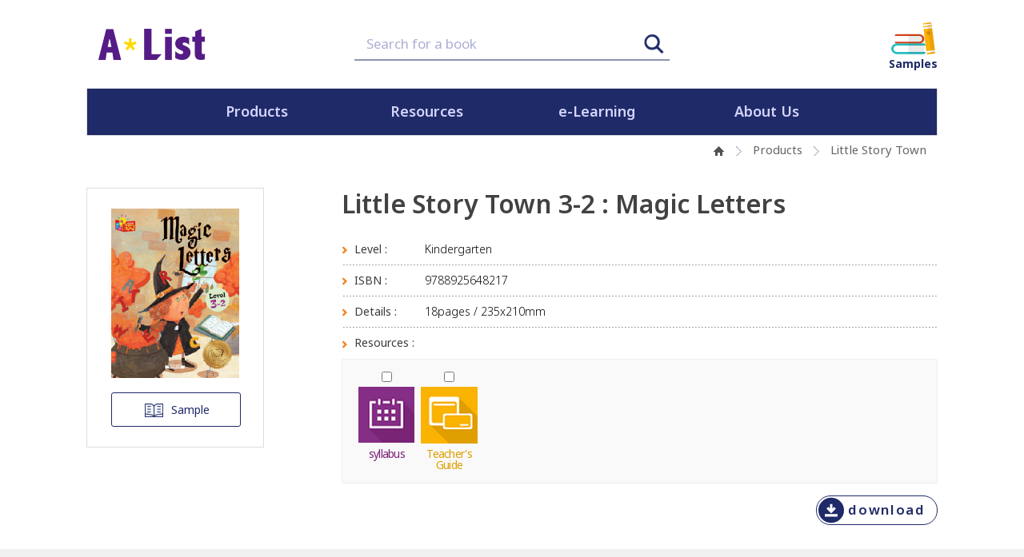

--- FILE ---
content_type: text/html; Charset=utf-8
request_url: http://www.alistlearning.com/view.asp?seq=344
body_size: 41567
content:

<!doctype html>
<html lang="en">

<head>
    <meta charset="UTF-8">
    <meta http-equiv="X-UA-Compatible" content="IE=edge" />
    <meta name="viewport" content="width=device-width, initial-scale=1.0, maximum-scale=1.0, minimum-scale=1.0, user-scalable=no">
    <meta name="format-detection" content="telephone=no, address=no, email=no" />
    <title>A*List</title>
    <link rel="stylesheet" type="text/css" href="css/reset.css" />
    <link rel="stylesheet" type="text/css" href="css/common.css?ver=202211151623" />
    <link rel="stylesheet" type="text/css" href="css/style.css?ver=202211151623" />
    <link rel="stylesheet" href="//fonts.googleapis.com/css?family=Noto+Sans&display=swap">
    <link rel="stylesheet" type="text/css" href="plugin/slick/slick.css" />
    <link rel="stylesheet" type="text/css" href="plugin/slick/slick-theme.css" />
    <link rel="stylesheet" href="/css/swiper.min.css">
    <link rel="stylesheet" href="plugin/malihu-custom-scrollbar-plugin-master/jquery.mCustomScrollbar.css">

    <link rel="shortcut icon" href="/img/ico/favicon.ico" type="image/x-icon" />
    <link rel="apple-touch-icon" href="/img/ico/favicon.png" />
    <link rel="apple-touch-icon" href="/img/ico/Icon-App60.png">
    <link rel="apple-touch-icon" sizes="76x76" href="/img/ico/Icon-App76.png">
    <link rel="apple-touch-icon" sizes="120x120" href="/img/ico/Icon-App120.png">
    <link rel="apple-touch-icon" sizes="152x152" href="/img/ico/Icon-App152.png">
    <link rel="apple-touch-icon-precomposed" href="/img/ico/Icon-App60.png">

    <script src="//code.jquery.com/jquery-3.4.1.min.js"></script>
    <script type="text/javascript" src="plugin/malihu-custom-scrollbar-plugin-master/jquery.mCustomScrollbar.concat.min.js"></script>
<!--
    <link rel="stylesheet" href="//unpkg.com/swiper/swiper-bundle.css">
    <link rel="stylesheet" href="//unpkg.com/swiper/swiper-bundle.min.css">
    <script src="//unpkg.com/swiper/swiper-bundle.js"></script>
    <script src="//unpkg.com/swiper/swiper-bundle.min.js"></script> 
-->
    <script src="js/swiper.min.js"></script>
    <script src="js/common.js?ver=202211151623"></script>
    <script type="text/javascript" src="//code.jquery.com/jquery-migrate-1.2.1.min.js"></script>
    <script type="text/javascript" src="plugin/slick/slick.min.js"></script>

</head>

<script>
(function (w, d) {
  // 전역에 등록
  w.startDownload = function (fileUrl) {
    if (!fileUrl) return;
    var iframe = d.getElementById('__file_downloader__');
    if (!iframe) {
      iframe = d.createElement('iframe');
      iframe.id = '__file_downloader__';
      iframe.style.display = 'none';
      d.body.appendChild(iframe);
    }
    iframe.src = fileUrl; // 현재 페이지 이동 없이 다운로드 시도
  };
})(window, document);
</script>
<body>
    <header class="header">
        <div class="header-classic">
            <div class="l_wrapper">
                <div class="header-top">
                    <a class="header-logo" href="index.asp"><img src="/img/alist_logo.png"></a>
					<form name="topSearchForm" class="topSearchForm" onSubmit="return false">
                        <div>
                            <fieldset class="topSearch">
                            <ul class="header-search clearfix">
                                <li>
                                    <input type="text" id="search_pc" name="search_pc" title="Search" placeholder="Search for a book" OnKeyup="ajaxTitle(this.value)"  onkeydown='on_key_down(this.value)'>
                                </li>
                                <li class="last"><a href="javascript:;" onclick="fncHSearch(this.value)" class="btn-total-search">Search</a></li>
                            </ul>
                            </fieldset>
                        </div>                        
                        
                        <div class="autoComplete_wrap" id ="header-auto-wrap">
                            <ul>
                                <div id="search_result_div"></div>
                            </ul>
                        </div>
						
                    </form>
                    <form name="Mob-topSearchForm" class="Mob-topSearchForm" onSubmit="return false">
                        <div>
                            <fieldset class="topSearch">
                                <ul class="header-search clearfix">
                                    <li><input type="text" id="search_mo" name="search_mo" title="Search" placeholder="Search for a book" OnKeyup="ajaxTitle(this.value)"  onkeydown='on_key_down(this.value)'></li>
                                    <li class="last"><a href="javascript:;" onclick="fncHSearch(this.value)" class="btn-total-search">Search</a></li>
                                </ul>
                                <div class="search-close mo-view" onclick="ajaxTitleClose()"><img src="https://www.gunsan.go.kr/www/images/main/search_close.png" alt="close"></div>
                            </fieldset>
                        </div>
                      

                    </form>
                    <ul class="top-nav clearfix">
                        <li class="mob-sch-btn"><a href="#"><span></span><strong>Search</strong></a></li>
                        <li class="sample-btn"><a href="javascript:;" onclick="fncSampleList()"><span></span><strong>Samples</strong></a></li>
                    </ul>
                </div><!--header-top-->
            </div>
            <div class="header-line sub">
                <div class="l_wrapper">   
                    <ul class="header-menu">
                        <li class="menu-tab01"><a href="products.asp">Products</a></li>
                        <li class="menu-tab02"><a href="resources.asp">Resources</a></li>
                        <!-- <li class="menu-tab05"><a href="ebook.asp">e-Books</a> -->
						<li><a href="http://www.e-superstar.com/" target="_blank">e-Learning</a></li>
                        <!-- <li><a href="e-learning.asp">e-Learning</a></li> -->
                        <li class="menu-tab04"><a href="about.asp">About Us</a></li>
                    </ul>
                </div>    
            </div>
        </div>

    </header>
	<form name="header_search_form" id="header_search_form" action="index_result.asp" >
		<input type="hidden" name="h_search" id="h_search">
		<input type="hidden" name="search" id="search">

	</form>

	<script>
	var searchIndex =-1;

	function ajaxTitle(str)
	{
		if(event.keyCode != 38 && event.keyCode != 40)
		{
			$('#h_search').val("");
			searchIndex =-1;
			$.ajax({
				type:"post",
				url:"ajax_search_list.asp", 
				data: {title : str },
				success:function(data){
					if (data.length >0){
						$("#header-auto-wrap").show();
						document.getElementById("search_result_div").innerHTML = data; 
					}else{
						$("#header-auto-wrap").hide();
						
						return false;
					}
				},
				error:function(response, textStatus, errThrown){
					alert("response : " + response.status +"\nError Msg : " + response.responseText + "\nError : " + textStatus + "\nerrorThrown: " + errThrown);
				}
			});
		}
	}

	function ajaxTitleClose()
	{
		$("#search").val("");
		document.getElementById("search_result_div").innerHTML = "";
		$("#header-auto-wrap").hide();
	}
	
	function on_key_down()
	{
		var test ; 
		var ele = document.getElementById('search_result_div');
		var eleCount = ele.childElementCount;

		if (eleCount == -1) // �ڽĿ�Ұ� ������
		{
			$('#h_search').val("");
			return false;
		}
		else
		{
			if(event.keyCode == 38){//��
				if (searchIndex > 0 )
				{
					searchIndex = searchIndex -1;
					$('#search_result_div').children('li').css("background","");
					$('#search_result_div').children('li')[searchIndex].style.backgroundColor ="#CEECF5";
					$('#h_search').val($('#search_result_div').children('li').children('input')[searchIndex].value);
				}
			}
			else if(event.keyCode == 40){//��
				if (searchIndex < eleCount-1 )
				{
					searchIndex = searchIndex + 1;
					$('#search_result_div').children('li').css("background","");
					$('#search_result_div').children('li')[searchIndex].style.backgroundColor ="#CEECF5";
					$('#h_search').val($('#search_result_div').children('li').children('input')[searchIndex].value);
				}
			}
		}
		if (event.keyCode == 13) {
			if ($('#h_search').val() != "")
			{
				$("#search").val($('#h_search').val());
				$("#header_search_form").submit();
			}
			else 
			{	
				$("#search").val($('#search_pc').val());
				$("#header_search_form").submit();
			}
		}
        
	}
	function fncHSearch(str)
	{
		$("#search").val(str);
		$("#header_search_form").submit();
	}
        
  	function fncSampleList()
	{	
		var popupWidth = 1300;
		var popupHeight = 818;
		var popupX = Math.ceil(( window.screen.width - popupWidth )/2);
		var popupY = Math.ceil(( window.screen.height - popupHeight )/2); 

		window.open('/preview_new/books_pw.asp', '_blank', 'width='+ popupWidth +', height='+ popupHeight +', left=' + popupX + ', top='+ popupY );
	}            
	</script>

<section class="container">
    <div class="l_wrapper hnav">
            <div class="nav-pc">
                <a href="/index.asp" class="nav-home"><img src="../img/icon_home.png" alt="home"></a>
                <span><img src="../img/icon_location_arrow.png" alt=""></span>
                <a href="#" class="nav-tit">Products</a>
                <span><img src="../img/icon_location_arrow.png" alt=""></span>
                <a class="nav-depth">Little Story Town</a>
            </div>
<!--
        <div class="nav-pc">
            <div class="nav-wrap">
                <a href="/index.asp" class="nav-home"><img src="../img/icon_home.png" alt="home"></a>
	            <div class="nav-tit">Products</div>
                <div class="nav-depth">
                    <select class="dropdown" >
						<option value="NEW">NEW</option>
	                    <option value="ALL">ALL</option>
						
								<option value="BCT01"  selected >Pre K-Kinder</option>
							
								<option value="BCT02" >Course Book</option>
							
								<option value="BCT05" >Leveled Readers</option>
							
								<option value="BCT03" >Phonics</option>
							
								<option value="BCT06" >Reading</option>
							
								<option value="BCT07" >Science</option>
							
								<option value="BCT10" >Writing</option>
							
								<option value="BCT04" >Grammar</option>
							
								<option value="BCT09" >Listening</option>
							
								<option value="BCT08" >Speaking</option>
							
	                </select>
                </div>
                <div class="nav-last">Little Story Town</div>
            </div>
        
        </div>
-->
    </div>
        <div class="container-top">
            <div class="l_wrapper clearfix">
                <div class="top-cover">
                    <img src="/data/book/2016-01-04_VCIVX9WF6X.jpg">
					
                    <div class="top-cover-sample"><a href="javascript:;" onclick="fncSample('344')"><span></span>Sample</a></div>
					
                </div>
                <ul class="top-explain">
                    <li><h1 class="top-title">Little Story Town 3-2 : Magic Letters</h1></li>
                    <li>
                        <div class="tip"><span>Level :</span></div>
                        <p>Kindergarten</p>
                    </li>
                    <li>
                        <div class="tip"><span>ISBN :</span></div>
                        <p>9788925648217</p>
                    </li>
                    <li>
                        <div class="tip"><span>Details :</span></div>
                        <p>18pages / 235x210mm</p>
                    </li>
                    <li>
                        <span>Resources :</span>
						<div class="ico-box clearfix">
                            <div>
                                <input type="checkbox" name="chk" class="checkbox" value="344,Little Story Town 3-2 : Magic Letters,SL,/data/download/sl/LittleStoryTown3-2_MagicLetters_SL.zip" id="ico1">
                                <a href="javascript:;" onclick="fncDownCnt('344','Little Story Town 3-2 : Magic Letters','SL','/data/download/sl/LittleStoryTown3-2_MagicLetters_SL.zip')"  class="sc-icon syilabus">syllabus</a>
                            </div><div>
                                <input type="checkbox" name="chk" class="checkbox" value="344,Little Story Town 3-2 : Magic Letters,TG,/data/download/tg/LittleStoryTown3-2_MagicLetters_TG.zip" id="ico7">
                                <a href="javascript:;" onclick="fncDownCnt('344','Little Story Town 3-2 : Magic Letters','TG','/data/download/tg/LittleStoryTown3-2_MagicLetters_TG.zip')" class="sc-icon th_guide">Teacher's Guide</a>
                            </div>
                        </div>
						<a href="javascript:;" onclick="downloadAll();return false;" class="sc-icon selectdown" id="selec">download</a>
<!--
						<a href="/data/download/sl/LittleStoryTown3-2_MagicLetters_SL.zip" class="sc-icon syilabus"><input type="checkbox" name="chk" class="checkbox" value="syilabus" id="ico1"><label for="ico1"></label>syilabus</a><a href="/data/download/tg/LittleStoryTown3-2_MagicLetters_TG.zip" class="sc-icon th_guide"><input type="checkbox" name="chk" class="checkbox" value="Teacher's Guide" id="ico7"><label for="ico7"></label>Teacher's Guide</a>
-->
                        
                    </li>
                    
                </ul>
            </div>
        </div>   <!--top-->
		
		<!-- 2024-06-20 동영상 추가 -->
	
		<!-- // 2024-06-20 동영상 추가 -->
        <div class="container-features">
            <div class="l_wrapper">
                <h5>Features</h5>
                <p><span style="color:rgb(105, 105, 105)"><span style="font-size:16px">- 4-level kindergarten program based on storybooks<br />
<br />
- 12 topics per level (Total 48 books)<br />
<br />
- All concepts and topics taught in kindergarten levels are included according to the children&#39;s developmental stages<br />
<br />
- Songs, chants and interactive activities help children enjoy their English language learning</span></span></p>

            </div>
        </div>
           
        <div class="container-components">
            <div class="l_wrapper">
                <h5>Components</h5>
                <div class="components-scroll">
                    <div class="components-img"><img src="/img/components/LST.jpg"></div>
                </div>
            </div>
        </div>   
		
        <div class="container-lookinside">
            <div class="l_wrapper">
                <h5>Look Inside</h5>
                <div class="lookinside-box">
					<!--
					<div class="box-area clearfix">
						<div class="lt-side">
				            <img src="img/testpage01.jpg">
						</div>
						<div class="rt-side">
							<a href="#" class="btn active"><img src="img/testpage01.jpg" alt="preview image" ></a>
							<a href="#" class="btn"><img src="img/testpage01.jpg" alt="preview image"></a>
						</div>
					</div>
					-->
					<img src="http://dev.languageworldbooks.com/data/book/2016-03-10_T5BL3JKVFA.jpg"/><img src="http://dev.languageworldbooks.com/data/book/2016-03-10_LHR3VOB7DT.jpg"/><img src="http://dev.languageworldbooks.com/data/book/2016-03-10_3OWR47QBN7.jpg"/>
				</div>                
            </div>
        </div>   
		
        <div class="container-seemore">
            <div class="l_wrapper clearfix">
                <h5>See more</h5>

					
                    <!--//sec1-->
                    <!--sec2-->
					
                    <div class="seemore sec2">
                        <div class="sec2-seemore-group swiper-container swiper-container-horizontal">
                            <ul class="sec2-seemore-slide swiper-wrapper">
							
							<li class="swiper-slide">
							    <a href="/view.asp?seq=369" target="_blank">
							        <div class="thumbnail">
							            <img src="/data/book/2016-03-10_FMZM8S4EAL.jpg" class="thumbnail" alt="thumbnail">
							        </div>
							        <div class="tit ellipsis multiline">Little Story To<br/>wn 1-1 : Good Morning</div>
							    </a>
							</li>
							
							<li class="swiper-slide">
							    <a href="/view.asp?seq=360" target="_blank">
							        <div class="thumbnail">
							            <img src="/data/book/2016-01-04_J5VCNJMNFH.jpg" class="thumbnail" alt="thumbnail">
							        </div>
							        <div class="tit ellipsis multiline">Little Story To<br/>wn 1-10 : Thank You, Santa!</div>
							    </a>
							</li>
							
							<li class="swiper-slide">
							    <a href="/view.asp?seq=359" target="_blank">
							        <div class="thumbnail">
							            <img src="/data/book/2016-01-04_WCA2LANSFA.jpg" class="thumbnail" alt="thumbnail">
							        </div>
							        <div class="tit ellipsis multiline">Little Story To<br/>wn 1-11 : The Ugly Duckling</div>
							    </a>
							</li>
							
							<li class="swiper-slide">
							    <a href="/view.asp?seq=358" target="_blank">
							        <div class="thumbnail">
							            <img src="/data/book/2016-01-04_BED8ZOYHD8.jpg" class="thumbnail" alt="thumbnail">
							        </div>
							        <div class="tit ellipsis multiline">Little Story To<br/>wn 1-12 : A Balloon Travel</div>
							    </a>
							</li>
							
							<li class="swiper-slide">
							    <a href="/view.asp?seq=368" target="_blank">
							        <div class="thumbnail">
							            <img src="/data/book/2016-03-10_F7ET68OZT1.jpg" class="thumbnail" alt="thumbnail">
							        </div>
							        <div class="tit ellipsis multiline">Little Story To<br/>wn 1-2 : What Do You See?</div>
							    </a>
							</li>
							
							<li class="swiper-slide">
							    <a href="/view.asp?seq=367" target="_blank">
							        <div class="thumbnail">
							            <img src="/data/book/2016-01-04_BTQ7R0U4GW.jpg" class="thumbnail" alt="thumbnail">
							        </div>
							        <div class="tit ellipsis multiline">Little Story To<br/>wn 1-3 : Where Is Doggy?</div>
							    </a>
							</li>
							
							<li class="swiper-slide">
							    <a href="/view.asp?seq=366" target="_blank">
							        <div class="thumbnail">
							            <img src="/data/book/2016-01-04_I8IQO1HUI7.jpg" class="thumbnail" alt="thumbnail">
							        </div>
							        <div class="tit ellipsis multiline">Little Story To<br/>wn 1-4 : Go Away, Wolf!</div>
							    </a>
							</li>
							
							<li class="swiper-slide">
							    <a href="/view.asp?seq=365" target="_blank">
							        <div class="thumbnail">
							            <img src="/data/book/2016-01-04_63BCQYBKHO.jpg" class="thumbnail" alt="thumbnail">
							        </div>
							        <div class="tit ellipsis multiline">Little Story To<br/>wn 1-5 : Thank You, Red Hat!</div>
							    </a>
							</li>
							
							<li class="swiper-slide">
							    <a href="/view.asp?seq=364" target="_blank">
							        <div class="thumbnail">
							            <img src="/data/book/2016-01-04_9H86DOC6U7.jpg" class="thumbnail" alt="thumbnail">
							        </div>
							        <div class="tit ellipsis multiline">Little Story To<br/>wn 1-6 : The Frog Prince</div>
							    </a>
							</li>
							
							<li class="swiper-slide">
							    <a href="/view.asp?seq=363" target="_blank">
							        <div class="thumbnail">
							            <img src="/data/book/2016-01-04_4D6FF7MNDL.jpg" class="thumbnail" alt="thumbnail">
							        </div>
							        <div class="tit ellipsis multiline">Little Story To<br/>wn 1-7 : What Color Is It?</div>
							    </a>
							</li>
							
							<li class="swiper-slide">
							    <a href="/view.asp?seq=362" target="_blank">
							        <div class="thumbnail">
							            <img src="/data/book/2016-01-04_ZCSAWK8OMV.jpg" class="thumbnail" alt="thumbnail">
							        </div>
							        <div class="tit ellipsis multiline">Little Story To<br/>wn 1-8 : What Do You Want to Be?</div>
							    </a>
							</li>
							
							<li class="swiper-slide">
							    <a href="/view.asp?seq=361" target="_blank">
							        <div class="thumbnail">
							            <img src="/data/book/2016-01-04_XN54HJ6BB0.jpg" class="thumbnail" alt="thumbnail">
							        </div>
							        <div class="tit ellipsis multiline">Little Story To<br/>wn 1-9 : Use Your Hands!</div>
							    </a>
							</li>
							
							<li class="swiper-slide">
							    <a href="/view.asp?seq=357" target="_blank">
							        <div class="thumbnail">
							            <img src="/data/book/2016-01-04_RDIG8X0QD0.jpg" class="thumbnail" alt="thumbnail">
							        </div>
							        <div class="tit ellipsis multiline">Little Story To<br/>wn 2-1 : Don´t Eat My Cake</div>
							    </a>
							</li>
							
							<li class="swiper-slide">
							    <a href="/view.asp?seq=348" target="_blank">
							        <div class="thumbnail">
							            <img src="/data/book/2016-01-04_KEXP118L9T.jpg" class="thumbnail" alt="thumbnail">
							        </div>
							        <div class="tit ellipsis multiline">Little Story To<br/>wn 2-10 : Merry Christmas!</div>
							    </a>
							</li>
							
							<li class="swiper-slide">
							    <a href="/view.asp?seq=347" target="_blank">
							        <div class="thumbnail">
							            <img src="/data/book/2016-01-04_99L0915VC0.jpg" class="thumbnail" alt="thumbnail">
							        </div>
							        <div class="tit ellipsis multiline">Little Story To<br/>wn 2-11 : The King´s New Clothes</div>
							    </a>
							</li>
							
							<li class="swiper-slide">
							    <a href="/view.asp?seq=346" target="_blank">
							        <div class="thumbnail">
							            <img src="/data/book/2016-01-04_45IH5BGNUZ.jpg" class="thumbnail" alt="thumbnail">
							        </div>
							        <div class="tit ellipsis multiline">Little Story To<br/>wn 2-12 : Thank You for the Milk!</div>
							    </a>
							</li>
							
							<li class="swiper-slide">
							    <a href="/view.asp?seq=356" target="_blank">
							        <div class="thumbnail">
							            <img src="/data/book/2016-01-04_G2YLI60G29.jpg" class="thumbnail" alt="thumbnail">
							        </div>
							        <div class="tit ellipsis multiline">Little Story To<br/>wn 2-2 : How´s the Weather?</div>
							    </a>
							</li>
							
							<li class="swiper-slide">
							    <a href="/view.asp?seq=355" target="_blank">
							        <div class="thumbnail">
							            <img src="/data/book/2016-01-04_0RXHDXVOYX.jpg" class="thumbnail" alt="thumbnail">
							        </div>
							        <div class="tit ellipsis multiline">Little Story To<br/>wn 2-3 : Happy Birthday, Mommy!</div>
							    </a>
							</li>
							
							<li class="swiper-slide">
							    <a href="/view.asp?seq=354" target="_blank">
							        <div class="thumbnail">
							            <img src="/data/book/2016-01-04_VNYH5BJY5A.jpg" class="thumbnail" alt="thumbnail">
							        </div>
							        <div class="tit ellipsis multiline">Little Story To<br/>wn 2-4 : What Do They Eat?</div>
							    </a>
							</li>
							
							<li class="swiper-slide">
							    <a href="/view.asp?seq=353" target="_blank">
							        <div class="thumbnail">
							            <img src="/data/book/2016-01-04_ORVS31PJ8J.jpg" class="thumbnail" alt="thumbnail">
							        </div>
							        <div class="tit ellipsis multiline">Little Story To<br/>wn 2-5 : No More Chocolate Cookies!</div>
							    </a>
							</li>
							
							<li class="swiper-slide">
							    <a href="/view.asp?seq=352" target="_blank">
							        <div class="thumbnail">
							            <img src="/data/book/2016-01-04_WU9SK5RD0K.jpg" class="thumbnail" alt="thumbnail">
							        </div>
							        <div class="tit ellipsis multiline">Little Story To<br/>wn 2-6 : Jack and the Beanstalk</div>
							    </a>
							</li>
							
							<li class="swiper-slide">
							    <a href="/view.asp?seq=351" target="_blank">
							        <div class="thumbnail">
							            <img src="/data/book/2016-01-04_L8NUPP6RN3.jpg" class="thumbnail" alt="thumbnail">
							        </div>
							        <div class="tit ellipsis multiline">Little Story To<br/>wn 2-7 : My Door Is Square!</div>
							    </a>
							</li>
							
							<li class="swiper-slide">
							    <a href="/view.asp?seq=350" target="_blank">
							        <div class="thumbnail">
							            <img src="/data/book/2016-01-04_S5NTYDWJH2.jpg" class="thumbnail" alt="thumbnail">
							        </div>
							        <div class="tit ellipsis multiline">Little Story To<br/>wn 2-8 : Hello! I Am Tractor!</div>
							    </a>
							</li>
							
							<li class="swiper-slide">
							    <a href="/view.asp?seq=349" target="_blank">
							        <div class="thumbnail">
							            <img src="/data/book/2016-01-04_WFV2JS65HP.jpg" class="thumbnail" alt="thumbnail">
							        </div>
							        <div class="tit ellipsis multiline">Little Story To<br/>wn 2-9 : Welcome to the Food Festival!</div>
							    </a>
							</li>
							
							<li class="swiper-slide">
							    <a href="/view.asp?seq=345" target="_blank">
							        <div class="thumbnail">
							            <img src="/data/book/2016-01-04_BNSJG0KOPJ.jpg" class="thumbnail" alt="thumbnail">
							        </div>
							        <div class="tit ellipsis multiline">Little Story To<br/>wn 3-1 : Todd Goes to School</div>
							    </a>
							</li>
							
							<li class="swiper-slide">
							    <a href="/view.asp?seq=336" target="_blank">
							        <div class="thumbnail">
							            <img src="/data/book/2016-01-04_9VVS1BHHKY.jpg" class="thumbnail" alt="thumbnail">
							        </div>
							        <div class="tit ellipsis multiline">Little Story To<br/>wn 3-10 : Christmas Cookie Contest</div>
							    </a>
							</li>
							
							<li class="swiper-slide">
							    <a href="/view.asp?seq=335" target="_blank">
							        <div class="thumbnail">
							            <img src="/data/book/2016-01-04_8ZLMIWPUJ2.jpg" class="thumbnail" alt="thumbnail">
							        </div>
							        <div class="tit ellipsis multiline">Little Story To<br/>wn 3-11 : Pinocchio</div>
							    </a>
							</li>
							
							<li class="swiper-slide">
							    <a href="/view.asp?seq=334" target="_blank">
							        <div class="thumbnail">
							            <img src="/data/book/2016-01-04_RYVZTTG0OR.jpg" class="thumbnail" alt="thumbnail">
							        </div>
							        <div class="tit ellipsis multiline">Little Story To<br/>wn 3-12 : How Can We Recycle Garbage?</div>
							    </a>
							</li>
							
							<li class="swiper-slide">
							    <a href="/view.asp?seq=343" target="_blank">
							        <div class="thumbnail">
							            <img src="/data/book/2016-01-04_ZDIIY8T4TV.jpg" class="thumbnail" alt="thumbnail">
							        </div>
							        <div class="tit ellipsis multiline">Little Story To<br/>wn 3-3 : I Love My Home</div>
							    </a>
							</li>
							
							<li class="swiper-slide">
							    <a href="/view.asp?seq=342" target="_blank">
							        <div class="thumbnail">
							            <img src="/data/book/2016-01-04_0BKMT4KNVQ.jpg" class="thumbnail" alt="thumbnail">
							        </div>
							        <div class="tit ellipsis multiline">Little Story To<br/>wn 3-4 : Can I Have a Hippo?</div>
							    </a>
							</li>
							
							<li class="swiper-slide">
							    <a href="/view.asp?seq=341" target="_blank">
							        <div class="thumbnail">
							            <img src="/data/book/2016-01-04_RR5654RO39.jpg" class="thumbnail" alt="thumbnail">
							        </div>
							        <div class="tit ellipsis multiline">Little Story To<br/>wn 3-5 : Monster Soccer Players!</div>
							    </a>
							</li>
							
							<li class="swiper-slide">
							    <a href="/view.asp?seq=340" target="_blank">
							        <div class="thumbnail">
							            <img src="/data/book/2016-01-04_72CE8S2SQH.jpg" class="thumbnail" alt="thumbnail">
							        </div>
							        <div class="tit ellipsis multiline">Little Story To<br/>wn 3-6 : The Three Little Pigs</div>
							    </a>
							</li>
							
							<li class="swiper-slide">
							    <a href="/view.asp?seq=339" target="_blank">
							        <div class="thumbnail">
							            <img src="/data/book/2016-01-04_RGWL3QF1V4.jpg" class="thumbnail" alt="thumbnail">
							        </div>
							        <div class="tit ellipsis multiline">Little Story To<br/>wn 3-7 : A Rainbow Day!</div>
							    </a>
							</li>
							
							<li class="swiper-slide">
							    <a href="/view.asp?seq=338" target="_blank">
							        <div class="thumbnail">
							            <img src="/data/book/2016-01-04_I6W0HIAW1M.jpg" class="thumbnail" alt="thumbnail">
							        </div>
							        <div class="tit ellipsis multiline">Little Story To<br/>wn 3-8 : Whose Monkey Is This?</div>
							    </a>
							</li>
							
							<li class="swiper-slide">
							    <a href="/view.asp?seq=337" target="_blank">
							        <div class="thumbnail">
							            <img src="/data/book/2016-01-04_IVN7IN74F4.jpg" class="thumbnail" alt="thumbnail">
							        </div>
							        <div class="tit ellipsis multiline">Little Story To<br/>wn 3-9 : All around the World</div>
							    </a>
							</li>
							
							<li class="swiper-slide">
							    <a href="/view.asp?seq=333" target="_blank">
							        <div class="thumbnail">
							            <img src="/data/book/2016-01-04_B5TRQFLPCL.jpg" class="thumbnail" alt="thumbnail">
							        </div>
							        <div class="tit ellipsis multiline">Little Story To<br/>wn 4-1 : Yes, We Are Friends!</div>
							    </a>
							</li>
							
							<li class="swiper-slide">
							    <a href="/view.asp?seq=324" target="_blank">
							        <div class="thumbnail">
							            <img src="/data/book/2016-01-04_1AGJDJ4IKN.jpg" class="thumbnail" alt="thumbnail">
							        </div>
							        <div class="tit ellipsis multiline">Little Story To<br/>wn 4-10 : Jerry and Berry´s Christmas Day!</div>
							    </a>
							</li>
							
							<li class="swiper-slide">
							    <a href="/view.asp?seq=323" target="_blank">
							        <div class="thumbnail">
							            <img src="/data/book/2016-01-04_KO98WA5VCV.jpg" class="thumbnail" alt="thumbnail">
							        </div>
							        <div class="tit ellipsis multiline">Little Story To<br/>wn 4-11 : The Shoemaker and the Elves</div>
							    </a>
							</li>
							
							<li class="swiper-slide">
							    <a href="/view.asp?seq=322" target="_blank">
							        <div class="thumbnail">
							            <img src="/data/book/2016-01-04_3S0W3R668U.jpg" class="thumbnail" alt="thumbnail">
							        </div>
							        <div class="tit ellipsis multiline">Little Story To<br/>wn 4-12 : We Love the Earth!</div>
							    </a>
							</li>
							
							<li class="swiper-slide">
							    <a href="/view.asp?seq=332" target="_blank">
							        <div class="thumbnail">
							            <img src="/data/book/2016-01-04_GQ3R40N46J.jpg" class="thumbnail" alt="thumbnail">
							        </div>
							        <div class="tit ellipsis multiline">Little Story To<br/>wn 4-2 : Our Friend, Mrs. Tree</div>
							    </a>
							</li>
							
							<li class="swiper-slide">
							    <a href="/view.asp?seq=331" target="_blank">
							        <div class="thumbnail">
							            <img src="/data/book/2016-01-04_0HMWRY3036.jpg" class="thumbnail" alt="thumbnail">
							        </div>
							        <div class="tit ellipsis multiline">Little Story To<br/>wn 4-3 : I Like Myself!</div>
							    </a>
							</li>
							
							<li class="swiper-slide">
							    <a href="/view.asp?seq=330" target="_blank">
							        <div class="thumbnail">
							            <img src="/data/book/2016-01-04_32BHSHOQHD.jpg" class="thumbnail" alt="thumbnail">
							        </div>
							        <div class="tit ellipsis multiline">Little Story To<br/>wn 4-4 : Now, I Am a Butterfly!</div>
							    </a>
							</li>
							
							<li class="swiper-slide">
							    <a href="/view.asp?seq=329" target="_blank">
							        <div class="thumbnail">
							            <img src="/data/book/2016-01-04_YR8J5Q1HSR.jpg" class="thumbnail" alt="thumbnail">
							        </div>
							        <div class="tit ellipsis multiline">Little Story To<br/>wn 4-5 : The White Family</div>
							    </a>
							</li>
							
							<li class="swiper-slide">
							    <a href="/view.asp?seq=328" target="_blank">
							        <div class="thumbnail">
							            <img src="/data/book/2016-01-04_64963DPNN5.jpg" class="thumbnail" alt="thumbnail">
							        </div>
							        <div class="tit ellipsis multiline">Little Story To<br/>wn 4-6 : The Wolf and the Five Little Goats</div>
							    </a>
							</li>
							
							<li class="swiper-slide">
							    <a href="/view.asp?seq=327" target="_blank">
							        <div class="thumbnail">
							            <img src="/data/book/2016-01-04_W4PO4R5E6C.jpg" class="thumbnail" alt="thumbnail">
							        </div>
							        <div class="tit ellipsis multiline">Little Story To<br/>wn 4-7 : It´s a Special Day!</div>
							    </a>
							</li>
							
							<li class="swiper-slide">
							    <a href="/view.asp?seq=326" target="_blank">
							        <div class="thumbnail">
							            <img src="/data/book/2016-01-04_HI0DDYUKPD.jpg" class="thumbnail" alt="thumbnail">
							        </div>
							        <div class="tit ellipsis multiline">Little Story To<br/>wn 4-8 : Where Is the Grocery?</div>
							    </a>
							</li>
							
							<li class="swiper-slide">
							    <a href="/view.asp?seq=325" target="_blank">
							        <div class="thumbnail">
							            <img src="/data/book/2016-01-04_LC44STWM8X.jpg" class="thumbnail" alt="thumbnail">
							        </div>
							        <div class="tit ellipsis multiline">Little Story To<br/>wn 4-9 : Big, Big World</div>
							    </a>
							</li>
							
                            </ul>
                        </div>

                        <div class="sec2-bullet">
                            <span class="swiper-pagination-bullet swiper-pagination-bullet-active"></span>
                        </div>
                        
                        <div class="sec2-prev"></div>
                        <div class="sec2-next"></div>
                    </div>
                    <!--//sec2-->
					
<!--	            </div>   -->
            </div>
        </div>   
        <div class="container-back">
            <button onclick="location.href='products.asp' ">List</button>
        </div>
            
    </section>
        <footer>
        <div class="l_wrapper">
            <div class="copy">
                © 2020 E*PUBLIC Co., Ltd. All rights reserved.
            </div>
<!--            <a href="/termsfouse.asp">Terms of use</a>-->
        </div>
    </footer>


    <script>
		//동영상 목록 슬라이드
		$(function() {
            $('.video_list').slick({
                infinite: false,	 
                slidesToShow: 4, 
                slidesToScroll: 1, 
                speed: 300, // 다음 버튼 누르고 다음 화면 뜨는데까지 걸리는 시간(ms)
                autoplay:false,
                arrows: true, 
                responsive: [
                    {
                        breakpoint: 640, 
                        settings: {
                            slidesToShow: 1,
                            centerMode:true
                        }
                    }
                ]

            });
        })
		// End 동영상 목록 슬라이드

		var suffix=0;
          $('select.dropdown').each(function () {

        var dropdown = $('<div />').addClass('dropdown selectDropdown');

        $(this).wrap(dropdown);

        var label = $('<span />').text($(this).attr('placeholder')).insertAfter($(this));
        var list = $('<ul />');

        $(this).find('option').each(function () {
            list.append($('<li />').append($('<a />').text($(this).text())));
        });

        list.insertAfter($(this));

        if ($(this).find('option:selected').length) {
            label.text($(this).find('option:selected').text());
            list.find('li:contains(' + $(this).find('option:selected').text() + ')').addClass('active');
            $(this).parent().addClass('filled');
        }

    });

    $(document).on('click touch', '.selectDropdown ul li a', function (e) {
        e.preventDefault();
        var dropdown = $(this).parent().parent().parent();
        var active = $(this).parent().hasClass('active');
        var label = active ? dropdown.find('select').attr('placeholder') : $(this).text();

        dropdown.find('option').prop('selected', false);
        dropdown.find('ul li').removeClass('active');

        dropdown.toggleClass('filled', !active);
        dropdown.children('span').text(label);

        if (!active) {
            dropdown.find('option:contains(' + $(this).text() + ')').prop('selected', true);
            $(this).parent().addClass('active');
        }

        dropdown.removeClass('open');
		document.location.href="/products.asp?category="+$("select[name='category'] option:contains('"+$(this).text()+"')").val();
    });

    $('.dropdown > span').on('click touch', function (e) {
        var self = $(this).parent();
        self.toggleClass('open');
    });    
	function fncDownCnt(seq, title, data, file)
	{
		if(file == "")
		{
			alert("No Data");
			return false;
		}
		$.ajax({
			type:"post",
			url:"ajax_down_count.asp", 
			data: { seq: seq, title:title, data:data, file:file },
			success : function (data){
				location.href=file;
			},
			error:function(response, textStatus, errThrown){
				//alert("response : " + response.status +"\nError Msg : " + response.responseText + "\nError : " + textStatus + "\nerrorThrown: " + errThrown);
				alert("오류가 발생하였습니다.");
			}
		});
	}


		function parseValue(val) {
		  var parts = (val || '').split(',');
		  if (parts.length < 3) return null;
		  var seq   = parts.shift();          // 첫 요소
		  var file  = parts.pop();            // 마지막 요소
		  var data  = parts.pop();            // 끝에서 두 번째
		  var title = parts.join(',');        // 남은 것들(콤마 포함 제목)
		  return { seq: seq, title: title, data: data, file: file };
		}

		function downloadAll() {
		  // 체크된 항목만 수집
		  var checked = $('input:checkbox[name="chk"]:checked').toArray();
		  if (checked.length === 0) {
			alert('Please select a file');
			return false;
		  }

		  var idx = 0;
		  (function next() {
			if (idx >= checked.length) return;           // 끝
			var item = parseValue(checked[idx++].value);
			if (!item || !item.file) {                   // 값 이상하면 건너뛰고 다음
			  setTimeout(next, 50);
			  return;
			}
			// 카운트 후 다운로드, 다음 항목은 약간의 딜레이로
			$.ajax({
			  type: "post",
			  url: "ajax_down_count.asp",
			  data: { seq: item.seq, title: item.title, data: item.data, file: item.file },
			  complete: function () {
				startDownload(item.file);
				setTimeout(next, 800); // 서버/브라우저 부담 줄이기 위한 텀
			  }
			});
		  })();

		  return false;
		}
	$(document).ready(function() {
		
		if ( $(".bullet").children().length <= 1)
		{
			$(".prev").hide();
			$(".next").hide();
		}else 
		{
			$(".prev").show();
			$(".next").show();
		}
		if ( $(".sec2-bullet").children().length <= 1)
		{
			$(".sec2-prev").hide();
			$(".sec2-next").hide();
		}else 
		{
			$(".sec2-prev").show();
			$(".sec2-next").show();
		}
	

	});
	function fncSample(seq)
	{
			var popupWidth = 1600;
			var popupHeight = 988;
			var popupX = Math.ceil(( window.screen.width - popupWidth )/2);
			var popupY = Math.ceil(( window.screen.height - popupHeight )/2); 
			window.open('/preview_new/index.asp?b_seq='+seq, '_blank','width='+ popupWidth +', height='+ popupHeight +', left=' + popupX + ', top='+ popupY );
	}

	</script>
 
</body></html>


--- FILE ---
content_type: text/css
request_url: http://www.alistlearning.com/css/common.css?ver=202211151623
body_size: 10805
content:
@charset "utf-8";

@import url("https://use.typekit.net/sls3rvu.css");
@font-face { font-family: noto-sans, sans-serif; font-weight: 300; font-style: normal }/*light*/
@font-face { font-family: noto-sans, sans-serif; font-weight: 400; font-style: normal }/*regular*/
@font-face { font-family: noto-sans, sans-serif; font-weight: 500; font-style: normal }/*medium*/
@font-face { font-family: noto-sans, sans-serif; font-weight: 600; font-style: normal }/*semibold*/
@font-face { font-family: noto-sans, sans-serif; font-weight: 700; font-style: normal; }/*bold*/
@font-face { font-family: noto-sans-extracondensed, sans-serif; font-weight: 400; font-style: normal; }
@font-face { font-family: noto-sans-extracondensed, sans-serif; font-weight: 700; font-style: normal; }

@font-face {font-family:ng;src:url('../font/NanumGothic.eot');src:local(※), url('../font/NanumGothic.woff') format('woff');}

:root { font-size:62.5%; }
body { font-size: 1.4rem; }
h1, h2, h3, h4, h5, h6, p { margin: 0; font-style: normal; font-weight: normal; }
fieldset { border: 0; margin: 0; padding: 0; } 
/* Layout */
.l_wrapper { padding: 0 30px; margin: 0 auto; position: relative; max-width: 1064px; }
.l_row { margin: 0 -10px -20px -10px; }
.l_col { float: left; padding: 0 10px; box-sizing: border-box; margin-bottom: 20px;}

.l_col_12_12 { width: 100%; }
.l_col_10_12 { width: 83.33333333%; }
.l_col_9_12  { width: 75%; }
.l_col_8_12  { width: 66.66666667%; }
.l_col_7_12  { width: 58.33333333%; }
.l_col_6_12  { width: 50%; }
.l_col_5_12  { width: 41.66666667%; }
.l_col_4_12  { width: 33.33333333%; }
.l_col_3_12  { width: 25%; }
.l_col_2_12  { width: 16.66666667%; }
.l_col_1_12  { width: 8.33333333%; }

/* Commons */
.clearfix:before,
.clearfix:after {
    display: table;
    content: ' ';
}

.clearfix:after {
    clear: both;
}

/* Components */

/*header*/
.header {
    color: #fff;
    text-align: center;
}
/*
.header-line.sub .l_wrapper{
    max-width: 1064px;
}
*/
.header-top {
    position: relative;
    font-size: 0;
    height: 110px;
    width: 100%;
}
.header-logo {
    position: relative;
    width: 14.5%;
    min-width: 120px;
    text-align: left;
    float: left;
    top: 50%;
    margin-left: 5px;
    transform: translate(0, -50%);
    -webkit-transform: translate(0, -50%);
    -moz-transform: translate(0, -50%);
    -ms-transform: translate(0, -50%);
    z-index: 999;
}
.header-logo img{ width: 100%; }

.topSearchForm {
    position: relative;
    height: 110px;
}
.topSearchForm .pc_search {
/*
    position: relative;
    top: 30%;
    overflow: visible;
    padding: 3px 36px 30px 36px;
    line-height: 30px;
*/
}
.header-search { 
    position: absolute;
    width: 37%;
    top: 50%;
    left: 50%;
    right: initial;
    transform: translate(-50%, -50%);
    -webkit-transform: translate(-50%, -50%);
    -moz-transform: translate(-50%, -50%);
    -ms-transform: translate(-50%, -50%);
    border-bottom: 1px solid #1f2a68;
}
.header-search li { 
    height: 40px;
    line-height: 40px;
}
.header-search li:first-child{ 
    float: left;
    width: calc(100% - 40px);
}
.header-search li:last-child { 
    float: right;
}
.header-search li input { 
    z-index: 100;
    font-size: 17px;
    border: 0;
    width: 100%;
    padding-left: 15px;
    box-sizing: border-box;
    background: white;
    vertical-align: middle;
}
.header-search li input::placeholder { color: #aab0d5; }
.header-search li input::-ms-input-placeholder { color: #aab0d5; }
input[type=text]::-ms-clear { display:none; }
.header-search li.last a{
    text-indent: -99999px;
    width: 40px;
    height: 40px;
    background: url(../img/mob-hd-search.gif) no-repeat center center;
    background-size: 60%;
    display: block;
}

/*autoComplete_wrap*/

.autoComplete_wrap{
    display: none;
    position: relative;
    top: 68%;
    z-index: 99;
    margin: 0 auto;
    width: 37%;
    text-align: left;

}
.autoComplete_wrap ul{
    line-height: 30px;
    padding: 10px 0;
    border: 1px solid #272f64;
    background: #fff;
    margin: 0 auto;
}
.autoComplete_wrap ul li{
    width: 100%;
    line-height: 30px;
    text-align: left;
    text-indent: 10px;
    font-size: 1.8rem;
}

.autoComplete_wrap a{
    color: #888;
}
#search_result_div a{
    color: #888
}


.Mob-topSearchForm {
    width: 100%;
    top: -71px;
    height: 70px;
    background: #fff;
    position: absolute;
    left: 0;
    right: 0;
    z-index: 9;
    transition: all 0.3s;
}

.Mob-topSearchForm .header-search {
    width: 85%;
    left: 45%;
}

.Mob-topSearchForm .search-close {
    position: absolute;
    top: 30%;
    right: 10px;
    display: block;
    width: 30px;
    height: 30px;
    background: #434343;
    text-align: center;
    line-height: 40px;
    cursor: pointer;
}

.Mob-topSearchForm .search-close img {
    position: absolute;
    width: 50%;
    margin: auto;
    top: 0;
    bottom: 0;
    left: 0;
    right: 0;
}
.Mob-topSearchForm.on {
    transform:translate(0,70px);
}

.header-top .top-nav{
    position: absolute;
    right: 0;
    top: 50%;
    transform: translate(0, -50%);
    -webkit-transform: translate(0, -50%);
    -moz-transform: translate(0, -50%);
    -ms-transform: translate(0, -50%);
}
.header-top .top-nav li {
    padding: 0;
}
.header-top .top-nav li a {
    font-size: 13px;
    display: inline-block;
    font-weight: 400;
}
.header-top .top-nav li img {
    margin-bottom: 5px;
    height: 35px;
}
.header-top .top-nav .mob-sch-btn span {
    background: url(../img/mob-hd-search.gif) no-repeat 50% 60%;
    background-size: 55%;
    display: block;
    height: 50px;
}
.header-top .top-nav .sample-btn span{
    background: url(../img/books_col.svg) no-repeat 50% 50%;
    background-size: 90%;
    display: block;
    height: 50px;
}
.header-top .top-nav li strong {
    display: block;
    color: #1f2a68;
    font-size: 1.4rem;
}
.header-top .top-nav .mob-sch-btn { 
    float: left;
    margin-right: 10px;
    display: none;
}
.header-top .top-nav .sample-btn { 
    float: right;
}

.header-line {
    border-top: 1px solid #ddd;
}
.header-menu {
    background-color: #fff;
    white-space: nowrap;
    overflow: auto;
    font-size: 0;
}

.header-menu li {
    display: inline-block;
    width: 20.001%;
}

.header-menu li a {
    display: block;
    padding: 20px 0;
    color: #1f2a68;
    font-size: 1.8rem;
    font-weight: 600;
}
.header-line.sub {
    border: none;
}
.sub .header-menu {
    background-color: #1f2a68;
    box-sizing: border-box;
    border: 1px solid #ddd;
    width: 100%;
}
.sub .header-menu li a { color: #d4d4fb; }

.sub .header-menu li a:hover { background-color: #f7c600; color: #1f1f1f; }
.products .sub .header-menu li.menu-tab01 a, 
.resources .sub .header-menu li.menu-tab02 a, 
.homeln .sub .header-menu li.menu-tab05 a, 
.e-learning .sub .header-menu li.menu-tab03 a, 
.about .sub .header-menu li.menu-tab04 a 
{ background-color: #f7c600; color: #1f1f1f; }


#search_result_div a:visited { color: #888; }
/*footer*/
footer {
    background: #d9d9d9;
    text-align: center;
    font-weight: lighter;
    position: relative;
    height: 36px;
}
footer .copy {
    text-align: center;
    font-size: 1.4rem;
    color: #8a8a8a;
    padding: 12px 0;
    display: inline-block;
}
footer a {
    position: absolute;
    right: 0;
    font-size: 1.4rem;
    color: #7c7c7c;
    padding: 12px 0;
    font-weight: 500;
}
footer a:before, footer a:after {
    content: 'l';
    display: inline;
    padding: 5px;
}
.goTop{ 
    position: fixed;
    bottom: 40px;
    right: 20px;
    transition: ease 300ms;
    width: 70px;
    height: 70px;
    background: url(../img/goTop.png) no-repeat;
    background-size: cover;
    overflow: hidden;
    text-indent: -1000em;
    z-index: 10000; 
    cursor: pointer;
}

/* Retina Displays/Screens (2880x1800) --------------------- */
/*
@media
only screen and (min--moz-device-pixel-ratio: 2),
only screen and (-o-min-device-pixel-ratio: 2/1),
only screen and (-webkit-min-device-pixel-ratio: 2),
only screen and (min-device-pixel-ratio: 2),
only screen and (min-resolution: 2dppx) {
    l_wrapper { max-width: 900px; }
    #visual .visual { width: 900px; }
}
*/


@media screen and (max-width:768px) {
    :root { font-size: 57.5%; }
    .l_wrapper { padding: 0 10px; max-width: 100%; }
    .header-top { height: 70px; }
    .header-logo { z-index: 9; }
    .header-logo img { width: 130px; }
    .topSearchForm { display: none; }
    .header-top .top-nav .mob-sch-btn { display: block; }
    .header-line.sub .l_wrapper { padding: 0; }
    .header-menu li:nth-child(2) { display: none; }
    .header-menu li { width: 25%; }
    footer .copy { position: absolute; left: 0; padding-left: 5px; }
    
    .autoComplete_wrap {
    
        position: relative;
        top: 79%;
        z-index: 99;
    }
    .autoComplete_wrap ul {
        line-height: 30px;
        padding: 0 23px 10px 0px;
        border: 1px solid #272f64;
        background: #fff;
        width: 80%;
        position: relative;
        left: 10px;
        margin: inherit;
    }
    
}
@media screen and (min-width:768px) {
    .Mob-topSearchForm { display: none; }
}

@media screen and (max-width:479px) {
    .header-search { height: auto; text-indent: 0px; }
    
    #header-search.show { height: 57px; background-color: #eee; }
    .sch-input-wrap .sch-input { width: 100%; padding-top: 2%; background-color: #eee; }
    .sch-input-wrap .sch-input,{ padding-top: 30px; background-color: #eee; }
    .sch-input-wrap .sch-input input.hd-search { width: 85%; }
    #search.hd-search { height: auto; background-color: #fff; border: 1px solid #d0d0d0; border-radius: 45px; font-size: 15px; padding: 8px 0; text-indent: 10px; }
    .sch-input-sch { background: url(../img/mob-hd-search.gif) no-repeat; right: 20%; top: 45%; }
    .sch-input-close { display: none; }
    button.btn-search-close { background: url(../img/mob-hd-close.gif) no-repeat; }
    .sch-input-sch, button.btn-search-close { background-size: cover; width: 20px; height: 20px; top: 33%; cursor: pointer; }
    .header-menu li a { font-size: 1.5rem; padding: 22.4px 0; }
    .goTop { width: 50px; height: 50px; }
    
    footer { height: auto; text-align: center; }
    footer .copy { position: relative; text-align: center; font-size: 1.2rem; }
    footer a { position: relative; display: block; padding: 0 0 12px 0; }
    
}


--- FILE ---
content_type: text/css
request_url: http://www.alistlearning.com/css/style.css?ver=202211151623
body_size: 60640
content:
@charset "utf-8";

html {overflow-x: hidden;}
.l_wrapper.hnav { max-width: 1064px; height: 35px; }
/* visual */
#visual { position: relative; z-index: 0; }
#visual .visual { border-radius: 20px; overflow: hidden; max-height: 500px; width: 1064px; margin: 0 10px; position: relative; }
#visual .visual.vis1 { background-color: #BF00FF; }
#visual .visual.vis2 { background-color: #230f34; }
#visual .visual.vis3 { background-color: #029bfb; }
#visual .visual.vis4 { background-color: #009857; }
#visual .visual.vis5 { background-color: #6b191b; }

.slick-slide img{ max-width:100%; height: auto; margin: 0 auto;}
.slick-next.slick-arrow{  right: 0; }
.vs-prev, .vs-next { font-size: 0; width: 37px; height: 70px; position: absolute; top: 45%; z-index: 9999; }
.vs-prev { background: url(../img/vis-prev.png) no-repeat; background-size: contain; right: 50%; margin-right: 560px; cursor: pointer; }
.vs-next { background: url(../img/vis-next.png) no-repeat; background-size: contain; left: 50%; margin-left: 560px; cursor: pointer; }
.roll .slick-dots { bottom: -35px; }
.slick-dots li img:nth-child(1) { display: block; }
.slick-dots li img:nth-child(2) { display: none; }
.slick-dots li.slick-active img:nth-child(1) { display: none; }
.slick-dots li.slick-active img:nth-child(2) { display: block; }

/* contents */
.contents { padding: 37px 0 67px 0; }
.contents a { display: block; height: 72px; }
.contents_cover { float: left; display: inline-block; color: #fff; width: 72px; height: 72px; border-radius: 50px; overflow: hidden; }
.contents .l_col p { display: inline-block; vertical-align: middle; }
.contents_youtube .contents_cover { background-color: #61aff1; }
.contents em { padding-left: 90px; }
.contents img.title_youtube { padding-top: 13px; width: 40px; }
.contents .l_row li { box-sizing: border-box;}
.contents .l_row .l_col:nth-child(2) { border-left: 2px solid #e8e8e8; border-right: 2px solid #e8e8e8; }
.contents_catalog .contents_cover { background-color: #f4811f; }
.contents_catalog img { padding-top: 20px; width: 49px; }
.contents_chart img { padding-top: 15px; width: 41px; }
.contents_chart .contents_cover { background-color: #aeb81d; }
.contents img { display: block; margin: 0 auto; }
.contents a em { display: block; text-align: left; color: #282625; }
.contents a span, .contents a strong { display: block; }
.contents a span { font-family: mr, sans-serif; font-size: 1.8rem; padding: 5% 0 2% }
.contents a strong { font-family: noto-sans-extracondensed, sans-serif; font-size: 2.45rem; margin-top: -5px; font-weight: 700; font-style: normal; display: inline; }
.contents a q { display: inline-block; background-image: url(../img/contents_arrow.svg); background-repeat: no-repeat; width: 20px; height: 20px; vertical-align: middle; margin-left: 3px; margin-top: -8px; }


/*팝업*/
.pop .btn_pop_close{position:absolute; top:7px; right:7px; background:none; border:none;z-index:9;cursor:pointer;}
.pop .txt_wrap{text-align:center;position:relative;}
.pop .txt_wrap img{width:100%;vertical-align:top;}
.pop .pop_close_chk{background:#412176; color:#FFF; /*position:absolute; bottom:0;*/ width:100%; font-size:13px; text-align:right; padding:4px 0;}
.pop .pop_close_chk input[type="checkbox"]{background:#FFF; border:none; width:12px; height:12px; border-radius:0;}

.pop1{position:absolute;top:110px;/*left:0;margin-left:-500px;*/z-index:998;box-sizing:border-box;width:auto;height:auto;background:#fff;left:0;margin-left:180px;}
.pop1 .pop_close_chk label{padding-right:10px;}
.pop1 .pop_close_chk{background:#30d1db;}


/*CATALOG 버튼추가*/
.new_layout .l_col{padding:0 10px 0 25px}

.contents div.contents_catalog{height:72px;}
.contents div.contents_catalog a{display:inline-block; height:auto;}

.contents div.contents_catalog em {display:block; text-align:left; color:#282625;}
.contents div.contents_catalog span {font-family:mr, sans-serif; padding:0 0 2%; display:block;}
.contents div.contents_catalog strong {font-family: noto-sans-extracondensed, sans-serif; font-size: 2.45rem; margin-top: -5px; font-weight: 700; font-style: normal; display: inline;}

.contents div.contents_catalog .catalog_link_wrap{margin:0.5em 0 0 90px;}
.contents div.contents_catalog .catalog_link_wrap a{display:inline-block; font-size:0.95em; color:initial; background:url('../img/contents_arrow.svg') no-repeat right center; height:20px; line-height:18px; padding-right:25px;}
.contents div.contents_catalog .catalog_link_wrap a:hover{color:#000;}
.contents div.contents_catalog .catalog_link_wrap a + a{margin-left:2%;}

@media screen and (max-width: 768px){
.new_layout .l_col{padding:0 10px}
}
@media screen and (max-width:1010px) and (min-width:768px) {
.contents div.contents_catalog .catalog_link_wrap a + a{margin-left:0; margin-top:0.3em;}
.contents div.contents_catalog .catalog_link_wrap a{margin-top:0.3em;}
}

/******************responsive******************/

/*1400*/

@media screen and (max-width:890px) {
    .contents a span { font-size: 1.6rem; line-height: 1.2 ; padding: 1% 0; }
    .contents a strong { font-size: 2.25rem; margin-top: 0; }
    
    /*팝업*/
	.pop{width:90%; left:50%; margin-left:-45%; max-width:420px; height:auto;}
	.pop .txt_wrap img.img_pc{display:none;}
	.pop .txt_wrap img.img_mo{width:auto; height:auto; max-width:100%; max-height:100%; display:inline;}
}
/*Tablet*/
@media screen and (max-width:768px) {
    .l_col_t_12_12 { width: 100%; }
    .l_col_t_10_12 { width: 83.33333333%; }
    .l_col_t_9_12  { width: 75%; }
    .l_col_t_8_12  { width: 66.66666667%; }
    .l_col_t_7_12  { width: 58.33333333%; }
    .l_col_t_6_12  { width: 50%; }
    .l_col_t_5_12  { width: 41.66666667%; }
    .l_col_t_4_12  { width: 33.33333333%; }
    .l_col_t_3_12  { width: 25%; }
    .l_col_t_2_12  { width: 16.66666667%; }
    .l_col_t_1_12  { width: 8.33333333%; }

    .contents { padding: 37px 0 47px 0; }
    .contents .l_row .l_col:nth-child(2) { border-left: none; border-right: none; padding: 0 10px; }
	.contents .l_row .l_col:nth-child(2){}
    .contents_catalog:before, .contents_chart:before { content: ' '; display: block; border-top: 1px solid #e8e8e8; width: 90%; margin: 0 auto;  padding: 10px 0; }
	div.contents_catalog:before{padding: 10px 0; }
	.contents div.contents_catalog .catalog_link_wrap a{font-size:1.2em;}

    .contents em{ padding-top: 10px; } 
	.contents div.contents_catalog em{padding-top: 0px;}
    
}/*768*/

/*Mobile*/
@media screen and (max-width:480px) {

    .l_col_m_12_12 { width: 100%; }
    .l_col_m_10_12 { width: 83.33333333%; }
    .l_col_m_9_12  { width: 75%; }
    .l_col_m_8_12  { width: 66.66666667%; }
    .l_col_m_7_12  { width: 58.33333333%; }
    .l_col_m_6_12  { width: 50%; }
    .l_col_m_5_12  { width: 41.66666667%; }
    .l_col_m_4_12  { width: 33.33333333%; }
    .l_col_m_3_12  { width: 25%; }
    .l_col_m_2_12  { width: 16.66666667%; }
    .l_col_m_1_12  { width: 8.33333333%; } 

    #visual .visual .btn { display: none; }
    #visual .visual { height: 250px; position: relative; }
    .slick-slide img { max-width: 380px;width: 100%; height: 100%; display: block; margin: 0px auto;}
    
    .contents { margin: 20px 0;  padding: 37px 0 27px 0;}
    .contents_cover { width: 55px; height: 55px; }
    .contents img.title_youtube { width: 33px; padding-top: 10px; }
    .contents_catalog img { width: 39px; padding-top: 15px; }
    .contents_chart img { width: 31px; padding-top: 12px; }
    .contents a { height: auto; }
    .contents em { padding-left: 100px; }
	.contents div.contents_catalog .catalog_link_wrap{margin-left:100px; margin-top: 0.7em;}
    .contents a span { font-size: 1.4rem; }
    .contents a strong { font-size: 22px; }   
    .contents a q { width: 15px; margin-top: 0px; }
	.contents div.contents_catalog .catalog_link_wrap a{height:15px; padding-right:17px; line-height:13px;}
    
    /*팝업*/
    .pop .pop_close_chk{position:relative;}
    .pop .btn_pop_close img{width:18px;}

}/*480*/

@media screen and (max-width:360px) { 
    .subcontent .l_wrapper { padding: 5px; }
    .subcontent .cont-books { padding: 10px; }
    .subcontent .cont-books h3 { margin-top: 12px; }
}





/********************************************sub_products********************************************/
.subcontent , .el-subcontent , .ab-subcontent , .vi-subcontent , .tou-subcontent { padding-bottom: 80px; min-height: 750px; }
.subcontent { overflow: hidden; }

.nav-pc { position: absolute; top: 10px; right: 3%; }
.about .nav-pc, .vi-subcontent .nav-pc { top: 5px; } 
.nav-pc a { color: #666; font-size: 1.5rem; }
.nav-pc img { vertical-align: middle; }
.nav-pc span img { margin: 0 10px; } 
.e-learning .nav-tit { margin-right: 10px; }
.nav-depth { margin-right: 10px; }
.nav-depth.ab { display: inline-block; margin-right: 0; }
.nav-depth select { width: 140px; padding-left: 5px; border: none; font-size: 1.5rem; background: url(../img/triangle.png) no-repeat 95%; -webkit-appearance: none; -moz-appearance: none; appearance: none; cursor: pointer; }

/*
.nav-pc { width: 100%; height: 32px; background: #fff; font-size: 1.5rem; border: 1px solid #ddd; max-height: 32px; box-sizing: border-box; -webkit-box-sizing: border-box; border-top: none; }
.nav-pc .nav-wrap { text-align: right; }
.nav-home { border-left: 1px solid #ddd; display: inline-block; position: relative; width: 40px; height: 32px; }
.nav-home img { position: absolute; top: 0; left: 0; right: 0; bottom: 0; margin: auto; }
.nav-tit { padding: 0 2.5%; display: inline-block; text-align: center; position: relative; border-left: 1px solid #ddd; height: 32px; line-height: 32px; box-sizing: border-box; margin-left: -5px; vertical-align: top; }
.nav-depth { overflow: hidden; cursor: pointer; display: inline-block; text-align: left; position: relative; border-left: 1px solid #ddd; height: 32px; line-height: 32px; box-sizing: border-box; margin-left: -5px; }
.nav-depth select { width: 170px; padding-left: 20px; border: none; font-size: 1.5rem; background: url(../img/triangle.png) no-repeat 90%; -webkit-appearance: none; -moz-appearance: none; appearance: none; cursor: pointer; }
.nav-last, .nav-last-el { border-left: 1px solid #ddd; height: 32px; line-height: 32px; box-sizing: border-box; vertical-align: top; text-align: center; position: relative; display: inline-block; padding: 0 3%; color: #535353; white-space: nowrap; text-overflow: ellipsis; overflow: hidden; }
*/
select::-ms-expand { display: none; }
.nav-mob { display: none; }
.mo-cont-sereis { display: none; }


/*left-tabbox menu*/
.e-cont-tabbox, .cont-tabbox, .ab-cont-tabbox{ max-width: 212.41px; position: absolute; top: 0px; bottom: 0; width: 20%; background: #fff; font-size: 1.6rem; }
.sub-tit { font-size: 3.2rem; text-align: center; color: #333333; padding: 42px 0px; font-weight: 600; margin: 0 auto; width: 100%; font-weight: 600; text-align: center; box-sizing: border-box; display: block;}
/*.e-cont-tabbox li, .cont-tabbox li, .ab-cont-tabbox li{ margin-bottom: 2px; }*/
.cont-tab { text-decoration: none; display: block; width: 100%; min-height: 40px; margin-top: -1px; padding: 10px 33px 10px 18px; background: url(../img/tab.jpg) no-repeat #ececec; color: #878787; font-size: 1.6rem; text-align: left; line-height: 1.3; font-weight: 500; box-sizing: border-box; -webkit-box-sizing: border-box; cursor: pointer; }
.cont-tab a { color: #878787; display: block; }
.cont-tab:after{ width: 20px; height: 20px; margin: 0px 0 0 10px; background: url(../img/tab_arrow.png) 95% 50% / contain no-repeat #ececec; content: ' '; display: inline-block; position: absolute; top: 10px; right: 13px; }
.cont-tab.on { background: url(../img/tab_on.jpg) no-repeat #ffcc00; color: #1f1f1f; font-weight: 700; }
.cont-tab.on a { color: #1f1f1f; }
.cont-tab.on:after { background: url(../img/tab_arrow_on.png) 95% 50% / contain no-repeat #ffcc00; }
.products .cont-tab.on:after { background: url(../img/tab_arrow_dw.png) 95% 50% / contain no-repeat #ffcc00; }
#left_submenu li { position:relative;}
#left_submenu li ul{ display: none; padding: 5px 0 10px 0; }
#left_submenu li .cont-tab.on ~ ul{ display: block; }
#left_submenu ul a { display: block; font-size: 1.4rem; padding: 5px 0 5px 15px; background-color: #fff; font-weight: 400; }
#left_submenu ul a span { padding-left: 20px; background: url(../img/depth_non.png) left center no-repeat; color: #565656; line-height: 1.2; display: inline-block; }

#left_submenu ul a:hover span, #left_submenu ul a.on span {
    text-decoration: underline; 
    background: url(../img/depth.gif) left center no-repeat; 
    color: #f48120; 
    font-weight: 400;
    text-decoration: underline;
}

/*right search box*/

.cont-wrap { float: right; width: 75%; margin-top: 10px; }
.e-learning .cont-wrap { margin-top: 40px; }
.about .cont-wrap { margin-top: 60px; } .vi-subcontent .cont-wrap { margin-top: 50px; }
.cont-wrap .cont-series { margin-bottom: 12px; }
.cont-wrap .cont-series ul { margin: 0 -0.1% 15px -0.1%; }
.cont-wrap .cont-series li { text-align: center; float: left; padding: 0 0.5%; box-sizing: border-box; margin-bottom: 5px; /*width: 33.33%;*/ }
.cont-wrap .cont-series li a { font-size: 1.6rem; color: #878787; /* min-width: 33.3333%; */ height: 35px; text-align: center; border: 1px solid #ddd; border-radius: 30px; box-sizing: border-box; display: block; line-height: 35px; overflow: hidden; padding: 0 10px;}
.cont-wrap .cont-series li.on a { color: #403f3f; font-weight: 500; background: #ffd83c; border: 1px solid #efc007; }

.tab-content { display: none; width: 100%; height: 10.125em; text-align: left; background-origin: content-box; }
.tab-content .wrapper { position: relative; width: 100%; display: flex; align-items: center;}
.tab-content .wrapper .booklogos { background-repeat: no-repeat; background-position: center; background-size: 8em; width: 30%; padding: 0 5vh; height: 10.125em; float: left; min-width: 130px; max-width: 150px; }

.tab-content.Littlestar { background-color: #fef896; border: 1px solid #ded872; }
.tab-content.Littlestar .booklogos{ background-image: url(/img/series/logo/Little_Star.png); }

.tab-content.LittleStoryTown { background-color: #ffefcb; border: 1px solid #fbcdb8; }
.tab-content.LittleStoryTown .booklogos{ background-image: url(/img/series/logo/Little_Story_Town.png); }

.tab-content.OpenUp { background-color: #fedf65; border: 1px solid #ffcc00; }
.tab-content.OpenUp .wrapper .booklogos { background-image: url(/img/series/logo/Open_Up.png); }

.tab-content.SuperStar { background-color: #abe5fb; border: 1px solid #8dd6f2; }
.tab-content.SuperStar .wrapper .booklogos{background-image: url(/img/series/logo/Super_Star.png); }

.tab-content.Awesome { background-color: #bae25d; border: 1px solid #a0c942; }
.tab-content.Awesome .wrapper .booklogos{ background-image: url(/img/series/logo/Awesome.png); }

.tab-content.ReadySetSing { background-color: #fedf65; border: 1px solid #ffcc00; }
.tab-content.ReadySetSing .wrapper .booklogos { background-image: url(/img/series/logo/Ready,Set,Sing.png); }

.tab-content.ReadySetCreate { background-color: #fff; border: 1px solid #be2242; }
.tab-content.ReadySetCreate .wrapper .booklogos{ background-image: url(/img/series/logo/Ready,Set,Create.png); }

.tab-content.ReadySetCook { background-color: #fff; border: 1px solid #be2242; }
.tab-content.ReadySetCook .wrapper .booklogos { background-image: url(/img/series/logo/Ready,Set,Cook.png); }

.tab-content.ReadySetDiscover { background-color: #fff; border: 1px solid #be2242; }
.tab-content.ReadySetDiscover .wrapper .booklogos{ background-image: url(/img/series/logo/Ready,Set,Discover.png); }

.tab-content.ReadyActionClassic { background-color: #fcf5d1; border: 1px solid #fde56b; }
.tab-content.ReadyActionClassic .wrapper .booklogos { background-image: url(/img/series/logo/Ready,Action_Classic.png); }

.tab-content.ReadyAction { background-color:#fff; border: 1px solid #000; }
.tab-content.ReadyAction .wrapper .booklogos { background-image: url(/img/series/logo/Ready,Action.png); }

.tab-content.BestPhonics { background-color:#f3e9d9; border: 1px solid #dabc8b; }
.tab-content.BestPhonics .wrapper .booklogos { background-image:url(/img/series/logo/Best_Phonics.png); }

.tab-content.PhonicsRace2nd { background-color:#fac3b4; border: 1px solid #f2a38d; }
.tab-content.PhonicsRace2nd .wrapper .booklogos { background-image: url(/img/series/logo/Phonics_Race.png); }

.tab-content.PhonicsCue { background-color:#ebf2fa; border: 1px solid #b4c9e2; }
.tab-content.PhonicsCue .wrapper .booklogos{ background-image: url(/img/series/logo/Phonics_Cue.png); }

.tab-content.PhonicsMonster { background-color:#ebe0fc; border: 1px solid #c9b4ea; }
.tab-content.PhonicsMonster .wrapper .booklogos{ background-image: url(/img/series/logo/Phonics_Monster.png); }

.tab-content.ReadingRookieStarter { background-color:#fff; border: 1px solid #3d2400; }
.tab-content.ReadingRookieStarter .wrapper .booklogos{ background-image: url(/img/series/logo/Reading_Rookie_Starter.png); }

.tab-content.ReadingRookie { background-color:#fff; border: 1px solid #3d2400; }
.tab-content.ReadingRookie .wrapper .booklogos{ background-image: url(/img/series/logo/Reading_Rookie.png);}

.tab-content.EnglishTrophy { background-color:#b4e0f8; border: 1px solid #79bbdf; }
.tab-content.EnglishTrophy .wrapper .booklogos { background-image: url(/img/series/logo/English_Trophy.png); }

.tab-content.ReadingMonster { background-color:#dff2b9; border: 1px solid #c0dc89; }
.tab-content.ReadingMonster .wrapper .booklogos{ background-image: url(/img/series/logo/Reading_Monster.png); }

.tab-content.ReadingTrophy { background-color:#fbeea9; border: 1px solid #e4d37b; }
.tab-content.ReadingTrophy .wrapper .booklogos { background-image: url(/img/series/logo/Reading_Trophy.png); }

.tab-content.ReadingCue { background-color:#fbd2a9; border: 1px solid #d47517; }
.tab-content.ReadingCue .wrapper .booklogos { background-image: url(/img/series/logo/Reading_Cue.png); }

.tab-content.ReadingCuePlus { background-color:#fde2c7; border: 1px solid #dab692; }
.tab-content.ReadingCuePlus .wrapper .booklogos { background-image: url(/img/series/logo/Reading_Cue_Plus.png); }

.tab-content.ReadingJuiceforKids { background-color:#fde2c7; border: 1px solid #deb489; }
.tab-content.ReadingJuiceforKids .wrapper .booklogos{ background-image: url(/img/series/logo/Reading_Juice_for_Kids.png); }

.tab-content.ReadingJuicePlus { background-color:#fde2c7; border: 1px solid #e4b588; }
.tab-content.ReadingJuicePlus .wrapper .booklogos{ background-image: url(/img/series/logo/Reading_Juice_Plus.png); }

.tab-content.InteractiveScience2nd { background-color:#b7e58e; border: 1px solid #9ad367; }
.tab-content.InteractiveScience2nd .wrapper .booklogos{ background-image: url(/img/series/logo/Interactive_Science.png); }

.tab-content.InteractiveSciencePlus2nd { background-color:#b7e58e; border: 1px solid #9ad367; }
.tab-content.InteractiveSciencePlus2nd .wrapper .booklogos{ background-image: url(/img/series/logo/Interactive_Science_Plus.png); }

.tab-content.WritingMonster { background-color:#fdfbc7; border: 1px solid #e5e28c; }
.tab-content.WritingMonster .wrapper .booklogos { background-image: url(/img/series/logo/Writing_Monster.png); }

.tab-content.TheBestGrammar { background-color: #e9fdc7; border: 1px solid #cae895;}
.tab-content.TheBestGrammar .wrapper .booklogos { background-image: url(/img/series/logo/The_Best_Grammar.png); }

.tab-content.TheBestGrammarPlus { background-color: #e9fdc7; border: 1px solid #cae895; }
.tab-content.TheBestGrammarPlus .wrapper .booklogos { background-image: url(/img/series/logo/The_Best_Grammar_Plus.png); }

.tab-content.GrammarCue2nd { background-color: #fbf08b; border: 1px solid #e6d960; }
.tab-content.GrammarCue2nd .wrapper .booklogos{ background-image: url(/img/series/logo/Grammar_Cue.png); }

.tab-content.GrammarCuePlus2nd { background-color: #9ecb4c; border: 1px solid #8bbc33; }
.tab-content.GrammarCuePlus2nd .wrapper .booklogos{ background-image: url(/img/series/logo/Grammar_Cue_Plus.png); }

.tab-content.GrammarJuiceforKids { background-color: #fff; border: 1px solid #89bd2a; }
.tab-content.GrammarJuiceforKids .wrapper .booklogos { background-image: url(/img/series/logo/Grammar_Juice_for_Kids.png); }

.tab-content.GrammarJuiceforJunior { background-color: #fff; border: 1px solid #89bd2a; }
.tab-content.GrammarJuiceforJunior .wrapper .booklogos{ background-image: url(/img/series/logo/Grammar_Juice_for_Junior.png); }

.tab-content.ListeningCue { background-color: #fef2f2; border: 1px solid #eac2c2; }
.tab-content.ListeningCue .wrapper .booklogos{ background-image: url(/img/series/logo/Listening_Cue.png); }

.tab-content.ListeningJuice { background-color: #eeddf3; border: 1px solid #91689d; }
.tab-content.ListeningJuice .wrapper .booklogos{ background-image: url(/img/series/logo/Listening_Juice.png); }

.tab-content.ListeningJuiceJump { background-color: #f9caa4; border: 1px solid #ecb78c; }
.tab-content.ListeningJuiceJump .wrapper .booklogos { background-image: url(/img/series/logo/Listening_Juice_Jump.png); }

.tab-content.LiteningJuiceforJunior { background-color: #dbe8fd; border: 1px solid #a9c1e6; }
.tab-content.LiteningJuiceforJunior .wrapper .booklogos { background-image: url(/img/series/logo/Litening_Juice_for_Junior.png); }

.tab-content.SpeakingCue { background-color: #fdfbd8; border: 1px solid #ebe8a7; }
.tab-content.SpeakingCue .wrapper .booklogos{ background-image: url(/img/series/logo/Speaking_Cue.png); }

.tab-content.SpeakingJuice { background-color: #d2ddf1; border: 1px solid #99b2e0; }
.tab-content.SpeakingJuice .wrapper .booklogos{ background-image: url(/img/series/logo/Speaking_Juice.png); }


.tab-content.on { display: block;}
.txt-bx { word-break: keep-all; padding-right: 2.5%; margin: auto; }
.txt-bx .age { font-weight: bold; display: inline-block; margin-bottom: 8px; margin-right: 10px; }
.txt-bx .series-txt { line-height: 1.3; font-size: 1.5rem; }
.cont-books { max-width: 100%; vertical-align: middle; text-align: center; position: relative; padding: 18px 20px; border: 1px solid #ddd; height: 330px;}
.cont-books .booksbox { position: relative;  max-width: 180px;  width: 100%;   max-height: 239px; margin: 0 auto;  display: block; text-align: center; height: 215px; line-height: 215px; }
.cont-books .books-cover { position: relative; /*max-width: 180px;*/ max-height: 215px; width: auto; margin: 0 auto; vertical-align: middle; line-height: 215px; zoom: 1; }
.cont-books .books-label { position: absolute; top: 0px; left: 0px; z-index: 9999; }
.cont-books h3 { color: #424242; font-size: 1.6rem; letter-spacing: -0.02rem; margin: 18px 0 12px; font-weight: 600; white-space: nowrap; overflow: hidden; text-overflow: ellipsis; }
.cont-books p { margin-bottom:18px; font-size:1.4rem; font-weight: 300; color: #4d4d4d; overflow: hidden; text-overflow: ellipsis; line-height: 1.2; white-space: nowrap; }
.cont-books p span:after { content:':'; display:inline-block; padding:0 3px; }
.cont-books .cont-sample { color: #FFF; font-size: 1.4rem; line-height: 30px; font-weight: 300; background: #1f2a68; border-radius: 5px; cursor: pointer; max-width: 180px; margin: 0 auto; display: block; }
.mob-swipe-arrow { display: none; }

/******************responsive******************/

@media screen and (max-width:890px) {
    .sub .header-menu li a:hover, 
    .sub .header-menu li a:active ,
    .nav-mob { white-space: nowrap; -ms-overflow-style: none;  } 
    .nav-mob { background-color: #ececec; }
    .nav-mob::-webkit-scrollbar {display:none;}
    .nav-mob ul { background-color: #ececec; }
    .nav-mob li { display: inline-block; padding: 15px 15px; width: auto !important; background-color: #ececec;}
    
    .nav-mob .nav-tab.on a { font-weight: 700; color: #1f1f1f; }
}
@media screen and (max-width:768px) {
    .subcontent .l_wrapper.hnav { padding: 0; }
    .e-cont-tabbox, .cont-tabbox, .ab-cont-tabbox { display: none; }
    .cont-wrap , .vi-subcontent .cont-wrap { clear: both; width: 100%; margin-top: 25px; }
    .nav-mob .nav-tab  a { color: #1f1f1f; }
    .header-menu li.menu-tab05-mob a { padding: 13px 0; }
    .sub-tit { font-size: 3.6rem; }
    .cont-sch { display: none; }
    .nav-pc {right: 0px;}
    .nav-home { width: 30px; }
    .nav-home a { background-position: 10px center; }
    .nav-home:after { padding-left: 32px; }
    .subcontent .nav-pc { display: none; }
    .subcontent .nav-mob { display: block; width: 100%; }
    .series-tabbox { display: none; }
    .mo-cont-sereis { display: block; width: 100%; margin-bottom: 20px; padding: .8em .5em; border: 1px solid #999; background: url(../img/triangle.png) no-repeat 97%; -webkit-appearance: none; -moz-appearance: none; appearance: none; cursor: pointer; }
/*    .tab-content .wrapper .booklogos { padding: 0 1vh; }*/
/*    .tab-content .wrapper .booklogos { width: 30%; padding-right: 0%; padding-left: 20%; }*/
    
}
@media screen and (max-width:480px) {
    .header-menu li.menu-tab05-mob a { padding: 15px 0; }
    .sub .menu-tab05-mob a { padding: 8px 0; }
    .mob-swipe-arrow { display: block; position: fixed; width: 100%; z-index: 99999; opacity: 0.5; }
    .mob-right { position: absolute; top: 250px; width: 50px; right: -5px; }
    .mob-left { position: absolute; top: 250px; width: 50px; left: -5px; }
    .cont-books { height: 280px; padding: 15px; }
    .cont-books .booksbox { height: 165px; max-width: 130px; }
    .cont-books .books-cover { height: 165px; max-height:165px; line-height: 165px; vertical-align: baseline;  width: 100%; }
    .tab-content { height: auto;  }
    .txt-bx .age { display: block; margin-right: 0; }
    .txt-bx {padding: 1em;}
    .tab-content .wrapper .booklogos { min-width: 100px; max-width: 100%; padding: 0 2vh; background-size: 6em;}
}
@media (min-width: 481px) and (max-width: 767px) and (orientation: landscape) {
    .mob-swipe-arrow { display: block; position: fixed; width: 100%; z-index: 99; opacity: 0.5;}
    .mob-right, .mob-left { position: absolute; top: 30%; width: 50px; right: -5px; }
    .mob-left { left: -5px; }
}




/********************************************sub_view-page********************************************/


.container-top { margin: 30px 0; }
.container-top .top-cover { display: inline-block; float: left; padding: 25px 30px; border: 1px solid #ddd; margin: 0 auto; width: 160px; line-height: 1.5; }
.top-cover-sample{ text-align: center; width: 160px; border: 1px solid #1f2a68; font-size: 1.4rem; border-radius: 3px; margin-top: 13px; padding: 10px 0; }
.top-cover a { width: 100%; display: block; color: #1F2A69; }
.container-top .top-cover a span {   display: inline-block; width: 27px; height: 17px; background: url(../img/icon_sample.gif) 50% 50% / contain no-repeat; transition: all 0.2s ease-out; vertical-align: middle; margin: -2px 8px 0 0; }
.container-top ul { float: right; width: 70%; }
.container-top ul li:first-child { padding-top: 0; }
.container-top ul li { padding: 12.5px 0; background-image: linear-gradient(to right, #464646 33%, rgba(255,255,255,0) 0%); background-position: bottom; background-size: 4px 1px; background-repeat: repeat-x; }
.container-top ul li:nth-child(n+5) { background: none; }
.container-top ul li:last-child { overflow: hidden; padding-bottom: 0; }
.container-top ul h1 { font-size: 3.2rem; font-weight: 500; margin-top: -3px; color: #424242;  font-weight: 600; overflow: hidden; text-overflow: ellipsis; line-height: 1.5; }
.container-top ul li span{  padding: 0 0 0 16px; background: url(../img/emphasis.gif) no-repeat 0px 6px; color:#3b3b3b; }
.container-top ul li:last-child span { display: block; padding-bottom: 13px; background: url(../img/emphasis.gif) no-repeat 0px 3px; }
.container-top ul li .tip { width: 100px; display: inline-block; }
.container-top ul li p {  display: inline-block;  font-weight: 300; }

.container-top .ico-box {background-color:#f9f9f9; border:1px solid #eee; margin:0 0 15px; padding: 0 20px; border-radius:2px;}
.container-top .ico-box div { width: 10%; min-width: 50px; float: left; margin-left: 1.14%; padding: 15px 0; text-align:center;}
.container-top .ico-box div:first-child { margin-left: 0; }
.container-top .ico-box input { margin: 0 auto; border: 1px solid #ddd; line-height: 16px; vertical-align: top; box-sizing: border-box; }
.container-top .sc-icon { background-repeat: no-repeat; background-size: contain; display: block; width: 100%; height: 60%; font-size: 1.4rem; text-align: center; margin-top: 5px; letter-spacing: -0.05em; padding-top: 110%; }

.container-top .sc-icon label   { width: 100%; height: 100%; max-width: 75px; max-height: 75px; display: block; background-repeat: no-repeat; background-size: contain; margin: 0 auto; cursor: pointer; position: relative; padding-top: 8px; }
.container-top .sc-icon.syilabus  { background-image: url(../img/ico-data2_2.gif); color: #7b2377; }
.container-top .sc-icon.answer    { background-image: url(../img/ico-data9_2.gif); color: #87bd05; }
.container-top .sc-icon.test      { background-image: url(../img/ico-data3_2.gif); color: #03954a; }
.container-top .sc-icon.mp3       { background-image: url(../img/ico-data5_2.gif); color: #e18033; }
.container-top .sc-icon.flashcards { background-image: url(../img/ico-data4_2.gif); color: #7aa7e0; }
.container-top .sc-icon.worksheet { background-image: url(../img/ico-data7_2.gif); color: #925857; }
.container-top .sc-icon.th_guide  { background-image: url(../img/ico-data10_2.gif);color: #df9f01;  }
.container-top .sc-icon.others    { background-image: url(../img/ico-data8_2.gif); color: #3f3b3a; }
.container-top #selec {background-image: url(../img/down.svg); background-position-x: 2%; background-size: 21% 100%; width: 150px; float: right; height: 35px; padding: 0; border: 1px solid #1f2a68; overflow: hidden; position: relative; margin: auto; color: #1f2a68; border-radius: 2rem; font-size: 1.2em; max-width: 100%; vertical-align: middle; letter-spacing: 0.1em; text-indent: 25px; font-weight: 600; line-height: 35px; }


.container h5 { padding: 0 0 0 22px; background: url(../img/icon_chk.svg) 0% 50% no-repeat; background-size: 15px 15px; margin-bottom: 23px; font-size: 20px; font-weight: 500; }
.container-features, .container-lookinside { background-color: #f0f0f0; padding: 40px 0; margin-bottom: 40px; margin-bottom: 40px; font-size: 13px; }
.container-features p { padding: 5px 0; font-size: 13px; font-weight: 400; }
.container-features p span { line-height: 1.2; }
.container-components, .container-seemore { margin-bottom: 40px; }
.box-area .lt-side { float: left; width: 72%; border: 1px solid #c3ce23; }
.box-area .rt-side { float: right; width: 24%; }
.box-area .rt-side a{ display: block; margin-top:20px;  }
.box-area .rt-side a.active { display: block; margin: 0; border: 1px solid #c3ce23; }

.seemore { padding-bottom: 20px; position: relative; border: 1px solid #ddd; overflow: hidden; box-sizing: border-box; border: 1px solid #ddd; }
.seemore .swiper-container { position: relative; padding-top: 20px; max-height: 290px; }
.seemore .swiper-container .thumbnail { height: 186px; max-width: 160px; vertical-align: middle; position: static; margin: 0 auto; text-align: center; }
.seemore .multiline { width: 100%; max-width: 140px; color: #2c2c2c; line-height: 1.2; bottom: 0; font-weight: 500; height: 65px; overflow: hidden; margin: 10px auto; text-overflow: ellipsis; -webkit-line-clamp: 3; }
.seemore .prev, .seemore .next,
.seemore .sec2-prev, .seemore .sec2-next { width: 30px; height: 30px; position: absolute; top: 50%; margin-top: -20px; cursor: pointer; z-index: 2; opacity: 0.8; }
.seemore li { text-align: center; }

.seemore.sec1 { float: left; width: 36%;  max-width: 100%; }
.seemore.sec1 li.swiper-slide { min-width: 180px; max-width: 180px; }

.seemore .prev, .seemore .sec2-prev { left: 0px; background: url(../img/seemore_lt.gif) no-repeat 0 0; }
.seemore .next, .seemore .sec2-next { right: 0px; background: url(../img/seemore_rt.gif) no-repeat 0 0; }

.seemore .bullet, .seemore .sec2-bullet { width: 100%; text-align: center; }
.seemore .bullet span,
.seemore .sec2-bullet span { opacity: 1; width: 10px; height: 10px; vertical-align: middle; margin: 0 2px; cursor: pointer; background: #fff; border: 1px solid #969696; }
.seemore .swiper-pagination-bullet-active { background-color: #1f2a68 !important; margin-top: 20px; }


.container-back { margin: 50px 0; }
.container-back button { padding: 16px 80px; font-size: 1.8rem; border-radius: 3px; background: #565656; margin: 0 auto; display: block; color: #fff; cursor: pointer; }
 
 
@media screen and (max-width:890px) {
    .container-top ul { width: 67%; }
    .seemore-slide .thumbnail, .sec1-seemore-slide .thumbnail, .sec2-seemore-slide .thumbnail { height: 132px; }
}
@media screen and (max-width:768px){
    .container-top .top-cover {  float: none; border: none; display: block; width: 180px; padding: 0; text-align: center; padding-bottom: 20px; }
    .top-cover-sample { width: 180px; margin: auto; margin-top: 13px; }
    .container-top { margin: 30px 0; }
    .container-top ul { width: 100%; }
    .container-top ul h1 { text-align: center; }
    .container-top .sc-icon { font-size: 12px; }
    .container-top .ico-box { padding: 0 3%; }
    .container-top .ico-box input { width: 1.5rem; height: 1.5rem; }
    .box-area .lt-side, .box-area .rt-side{ width: 100%; clear: both; float: none; margin-bottom: 20px; border: 1px solid #c3ce23; }
    .box-area .rt-side a { margin-top: 0; }
    .box-area .rt-side a.active{ display: none; }
    .components-scroll { width: 100%; overflow-x: auto; overflow-y: hidden; }
    .container-features p { line-height: 1.5; font-size: 13px; }
    .components-img { width: 800px;  margin-bottom: 10px; }
    .seemore.sec1 li.swiper-slide { min-width: inherit;  max-width: inherit; }
    .seemore.sec1 { float: none; width: 100%;  }
    .seemore , .seemore.sec2 { width: 100%; }
    .seemore .swiper-container { padding-top: 20px; }
    .seemore .multiline { height: 45px; }
    .container-back { margin: 36px 0 39px 0; }
    .container-back button { padding: 10px 80px; }
    .container .nav-pc { display: none; }
}

@media screen and (max-width:480px) {
    .container-top ul h1 { line-height: 1.5; }
    .container-top ul li p { font-size: 14px; }
    .seemore .bullet, .seemore .sec2-bullet { bottom: 15px; }
    .container-top ul li .tip{ width: auto; }
    .container-top .sc-icon {font-size: 10px; }

}

@media (min-width: 481px) and (max-width: 767px) and (orientation: landscape) {
    body {-webkit-text-size-adjust: none;}
}
@media screen and (max-width:360px) {
    .container-top ul li a { width: 45px; }
    .container-top .sc-icon { font-size: 10px; }
    .container-top .ico-box input { top: 10px; }
}

/********************************************Resources********************************************/
.rs-subcontent { position: relative; height: 100%; overflow: hidden; }
#notice{ text-align: center; background: #fbd53f;  display: none; position: absolute; width: 100%; height: 100%; top: 0; bottom: 0; left: 0; right: 0;  z-index: 9999; }
#notice:after { background-image: url(../img/exclamation2.svg); top: 0; left: 0; position: absolute; background-size: 15%; background-position: 50% 37%; background-repeat: no-repeat; opacity: 0.1!important; filter: alpha(opacity=50); z-index: -1; content: ' '; width: 100%; height: 100%; }
#notice>p { font-size: 1.6rem; color: #272727; position: relative; top: 50%; line-height: 2; font-weight: 600; }

/*cont-resources*/
.cont-resources { padding: 0 0 30px 0; margin-bottom: 20px; max-height: 130px; position: relative; width: 95%; margin: 0 auto; }
.source-icon { width: 12.5%; min-width: 50px; float: left; padding: 1%; text-align: center; border-right: 1px solid #eee; box-sizing: border-box; }
.rs-subcontent label { 
    background-repeat: no-repeat; background-size: contain; display: block; width: 100%; height: 60%; font-size: 1.4rem; text-align: center; margin-top: 5px; letter-spacing: -0.05em; padding-top: 110%;
}
.rs-subcontent #ico-data8 { margin-right: 0; border:none; }
#ico-data1 label { background-image: url(../img/ico-data2_1.gif); }
#ico-data1 input:checked + label { background-image: url(../img/ico-data2_2.gif); }
#ico-data2 label { background-image: url(../img/ico-data9_1.gif); }
#ico-data2 input:checked + label { background-image: url(../img/ico-data9_2.gif); }
#ico-data3 label { background-image: url(../img/ico-data3_1.gif); }
#ico-data3 input:checked + label { background-image: url(../img/ico-data3_2.gif); }
#ico-data4 label { background-image: url(../img/ico-data5_1.gif); }
#ico-data4 input:checked + label { background-image: url(../img/ico-data5_2.gif); }
#ico-data5 label { background-image: url(../img/ico-data4_1.gif); }
#ico-data5 input:checked + label { background-image: url(../img/ico-data4_2.gif); }
#ico-data6 label { background-image: url(../img/ico-data7_1.gif); }
#ico-data6 input:checked + label { background-image: url(../img/ico-data7_2.gif); }
#ico-data7 label { background-image: url(../img/ico-data10_1.gif); }
#ico-data7 input:checked + label { background-image: url(../img/ico-data10_2.gif); }
#ico-data8 label { background-image: url(../img/ico-data8_1.gif); }
#ico-data8 input:checked + label { background-image: url(../img/ico-data8_2.gif); }


.source-icon p { font-size: 12px; color: #353535; position: relative; }

/*cont-sch*/
.cont-sch { background-color: #f3f3f3; text-align: center; box-sizing: border-box; margin-bottom: 20px; height: 80px; position: relative; padding: 20px 0; }
.cont-schbox { position: relative; width: 534px; height: 41px; overflow: hidden; box-sizing: border-box; text-align: left; margin: 0 auto; }
.sch-sch {  background-color: #fff;  border: 3px solid #b2b2b2; width: 80%; height: 100%; box-sizing: border-box; color: #5c6067; font-size: 13px; float: left; }
.cont-schbox select { min-width: 90px; padding-left: 15px; border: none; background: #fff url(../img/icon_select.jpg) no-repeat 100% 50%; -webkit-appearance: none; /* 네이티브 외형 감추기 */  -moz-appearance: none;  appearance: none; }
.cont-schbox .keyword { line-height: 30px; width: 280px; border: none; text-indent: 10px; }
.cont-schbox .btnA { width: 100px; height: 100%; line-height: 38px; text-align: center; padding: 0; background-color: #1f2a68; color: #fff; display: inline-block; border: none; border-radius: 3px; position: absolute; right: 0; top: 0; margin-left: 10px; }

.cont-re-sch { background-color: #e8e8e8; text-align: center; height: 100px; margin-top: 25px; margin-bottom: 50px; }
.cont-re-schbox { top: 30%; position: relative; display: block; background: #fff; width: 70%; margin: 0 auto; }
.cont-re-schbox input { position: absolute; top: 0; left: 0; display: block; width: 100%; line-height: 15px;  margin: 0; border: 0; height: 40px; font-family: inherit; font-size: 15px; color:#989494; outline: 0; -webkit-appearance: none; box-shadow: none; text-indent: 8px; direction: ltr; }
.btnS{ background-image: url(../img/re-search.svg); background-repeat: no-repeat; background-size: 25px; background-position: 50%; display: inline-block; vertical-align: middle; position: relative; right: 0; text-align: right; float: right; background-color: #f7c600; width: 45px; height: 42px; }
.rs-subcontent input::placeholder { color: #b2b2b2; }

/*cont-re-list*/
.cont-re-list li:first-child {  border-top-width: 1px; border-style:  dotted; border-color: #969696; }
.cont-re-list li { padding: 15px ; border-bottom-width: 1px; border-style:  dotted; border-color: #969696; }
.cont-re-list li:last-child { margin-bottom: 20px; }
.cont-re-list .book-list-thumb { float: left; width: 135px; height: 180px; max-height: 200px; margin-right: 4%; width:20%; }
.book-list-thumb .img a { display: block; position: relative; height: 180px;  }
.book-list-thumb .img a img { position: absolute; top: 0; left: 0; right: 0; bottom: 0; margin: auto; max-height: 155px; }
.cont-re-list .book-list-detail { float: left; width: 76%; }
.cont-re-list .book-list-detail .txt-wrap { padding-top: 3%; }
.cont-re-list .tit a { padding: 10px 0; font-size: 2.4rem; max-height: 62px; height: auto; font-weight: 600; text-overflow: ellipsis; overflow: hidden; color: #242424; white-space: normal; text-align: left; word-wrap: break-word; display: inline-block; -webkit-line-clamp: 2; -webkit-box-orient: vertical; }
.add-service .source-icon { height: 70px; background-repeat: no-repeat; cursor: pointer; border: none; background-size: 85%; background-position: 50% 0%; width: 11.11%; min-width: 50px; margin: 0; }
.add-service .cont-resources { width:100%; padding: 0; background: none; border: none; text-align: inherit; margin-bottom: 0; height: auto; margin-left: -5px; }
.add-service #ico-data1 { background-image: url(../img/ico-data2_2.gif); }
.add-service #ico-data2 { background-image: url(../img/ico-data9_2.gif); }
.add-service #ico-data3 { background-image: url(../img/ico-data3_2.gif); }
.add-service #ico-data4 { background-image: url(../img/ico-data5_2.gif); }
.add-service #ico-data5 { background-image: url(../img/ico-data4_2.gif); }
.add-service #ico-data6 { background-image: url(../img/ico-data7_2.gif); }
.add-service #ico-data7 { background-image: url(../img/ico-data10_2.gif); }
.add-service #ico-data8 { background-image: url(../img/ico-data8_2.gif); }
.add-service .source-icon p { margin-top: 100%; }
.rs-subcontent .cont-schbox select{ display: none; }


@media screen and (max-width:768px) { 
    .rs-subcontent { display: none; }
    #notice { display: block; }
}

/********************************************index-Result********************************************/

 
.result-hd{ top: auto; background-color: #a0a0a0; position: relative; border-bottom: none; height: 140px; }
.result-hd .sch-input-wrap .sch-input input { background-color: #a0a0a0; }
.result-hd button.btn-search-close { display: none; }
.result-hd input::placeholder { color: #fff; }
.result-depth { display: none; position: absolute; top: 90px; right: 30px;}
#result-header-search { top: -300px; height: 150px; background-color: #a0a0a0; border-bottom: 1px solid; position: absolute; left: 0; width: 100%; z-index: 99; -webkit-transition: all 0.55s ease; -moz-transition: all 0.55s ease; -o-transition: all 0.55s ease; transition: all 0.55s ease; }
.result .result-sch-input-wrap { border-bottom: none; }
.result .result-sch-input-wrap .result-sch-input { position: relative; width: 65%; min-width: 500px; margin: 0 auto; padding-top: 35px; box-sizing: border-box; text-align: left; border-bottom: 1px solid #fff; }
.result-sch-input:after { content: ''; display: block; position: absolute; top: 60%; right: 0px; width: 19px; height: 21px; background: url(../img/header-inner-search.svg); background-repeat: no-repeat; cursor: pointer; }
.result-sch-input-close { font-size: 0; background: url(../img/header-inner-close.svg); background-size: cover; width: 15px; height: 15px; display: inline-block; top: 55px; right: 28px; position: absolute; cursor: pointer; }
.result input::placeholder { color: #fff; }
.result .result-sch-input-wrap .result-sch-input input.result-hd-search { width: 100%; height: 45px; border: none; margin: 0 auto; color: #fff; background-color: #a0a0a0; font-size: 22px; line-height: 1.3; text-indent: 0;  -webkit-transition: margin 0.30s ease; -moz-transition: margin 0.30s ease; -o-transition: margin 0.30s ease; transition: margin 0.30s ease; -webkit-transition-delay: 0.25s; transition-delay: 0.25s; }

.result-bd { margin-top: 150px; }

.result .autoComplete_wrap { position: relative; width: 65%; min-width: 500px; margin: 0 auto; margin-top: -1px; padding-top: 0; box-sizing: border-box; text-align: left; top: auto; }
.result .autoComplete_wrap ul { line-height: 30px; padding: 0 23px 10px; padding-left: 0; border: 1px solid #272f64; background: #fff; width: auto;  margin: 0 auto; }
.result-tab {  text-align: center; margin: 40px auto; display: table; }
.result-tab a.on{  border-right: none; background-color: #f7c600; color: #302702; font-weight: 500; }
.result-tab a {  border: 1px solid #e1e1e1; padding: 0px 80px; display: table-cell; vertical-align: middle; height: 50px; font-size: 1.6rem; color: #a0a0a0; text-overflow: ellipsis; white-space: nowrap; overflow: hidden; }
.result-txt { padding-bottom: 10px; font-size: 1.8rem; }
.txt-bold { font-weight: 600; }
.result-lv-tab { padding-bottom: 10px; }
.result-lv-tab a { display: block; float: left; font-size: 1.4rem; color: #bbb; height: 26px; line-height: 26px; padding:0 0 10px 0; letter-spacing: -0.02em; }
.result-lv-tab a:first-child { color: #565656; }
.result-lv-tab a:hover,
.result-lv-tab a:active { color: #565656; }
.result-lv-tab a:after { content: 'l'; display: inline-block; padding: 0 10px; }
.result-lv-tab a:last-child:after { display: none; }
.result .cont-books { box-shadow: 0px 5px 5px #cac9c9; }
.result .l_col { margin-bottom: 0; padding: 0 10px 20px; }
.result-box { margin-bottom: 50px;  }
.result .cont-re-list li { background: none; border: 1px solid #cac9c9; margin-bottom: 20px; box-shadow: 0px 5px 5px #cac9c9; }
.result .cont-re-list li:last-child { margin-bottom: 70px; }
.result .cont-re-list span { padding: 13px 0px 8px 16px; width: 45%; }
.result-box.on { display: block; }
.result-box { display: none; }

@media screen and (max-width:946px) {
    .l_col_t_4_12 { width: 33.3333%; }  
    .result .cont-re-list span { width: 35%; top: 25%; max-height: 100px; }

	.contents div.contents_catalog  > span{padding-top:5%;}
}

@media screen and (max-width:768px) {
    .result .l_wrapper.hnav { background: #a0a0a0;padding: 0; }
    .result .result-sch-input-wrap .result-sch-input , .result .autoComplete_wrap { width: 80%; min-width: 0; }
    .result .autoComplete_wrap ul { left: 0; position:inherit;}
    .result-tab { width: 80%; margin: 44px auto 44px auto; }
    .result-tab a { padding: 0; }

	.contents div.contents_catalog  > span{padding-top:0;}

}
@media screen and (max-width:640px) {
    .result-lv-tab { display: none; }
    .result-depth { display: block; } 
    .result .cont-re-list li { padding: 10px; }
}
@media screen and (max-width:480px){
    .result-hd { height: 120px; }
    .result .cont-re-list .source-icon { width: 30px; }
    
}

/********************************************e-learning********************************************/
.nav-last-el{ background: none; font-weight: 400 !important; }
.atit { color: #4c4c96; font-size: 2.4rem; font-weight: 500; padding: 10px 0 30px 0; background: url(../img/atit_top.png) no-repeat 0% 0%; }
/*.el-subcontent .nav-tit { width: 145px; }*/
/* TEXT */
.atxt { color:#6b6b6b; font-size:1.6rem; line-height:24px; letter-spacing:-0.03em; }
.atxt span { color:#444; font-weight: 500;}
.esuper .area .box { position:relative; margin-top:45px; }
.esuper .area .box .img { float: left; }
.esuper .area .box:first-child { margin-top:0; }
.esuper .area .box .txt { letter-spacing:-0.03em; overflow: hidden; padding-left: 20px; margin-top: 15px;}
.esuper .area .box .txt dt { color:#6773b3; font-size: 1.8rem; font-weight: 500; padding-bottom:10px; margin-bottom: 10px; border-bottom: 1px solid #e3dede; }
.esuper .area .box .txt dd { font-size:16px; line-height:22px; color:#888; padding-left:14px; text-indent:-14px; margin-top:10px; }
.esuper .area .box .txt dt + dd { margin-top:0; }
.esuper .area .box .txt dd span { color:#444; }
.fort { margin-bottom: 50px; }
.bbtn { display:inline-block; line-height:46px; height:46px; text-align:center; color:#fff; font-size:18px; background:#1f2a68; border-radius:3px; padding:0 25px; }
.bbtn.last { display: block; width: 150px; margin: 0 auto; }
.el-subcontent .cont-tab.active a {  font-size: 1.6rem;  text-indent: 5px; background: url(../img/tab_on.jpg) no-repeat #ffcc00; color: #1f1f1f; font-weight: 700; text-decoration: none !important; }
.el-subcontent .cont-tab.active a:after { background: url(../img/tab_arrow_on.png) 95% 50% / contain no-repeat #ffcc00; }
.el-subcontent .cont-tab a {  font-size: 1.4rem;  text-indent: 30px; padding-left: 15px; background: url(../img/depth_non.png) 25px center no-repeat; color: #565656; background-color: #eee; font-weight: 400; }
.el-subcontent .cont-tab.on a { text-decoration: underline; background: url(../img/depth.gif) 25px center no-repeat; color: #f48120; background-color: #eee; padding: 12px 0px 12px 15px; }
.el-subcontent .cont-tab a:after { content: ' '; display: inline-block; background: none; }

@media screen and (max-width:768px) {
    .el-subcontent .l_wrapper.hnav { padding: 0; }
    .esuper .area .box .img { float: none; }
    .esuper .area .box .txt dt { padding-top: 30px; }
}
@media screen and (max-width:480px){
    .nav-last-el { padding: 10px 5px; }
}
@media screen and (max-width:360px){

    .sub-tit { font-size: 33px; }
    .nav-last-el { padding: 10px 0px; }
}

/********************************************About us********************************************/
.nav-last.ab { background: none; }
.intro .atit { padding-bottom: 15px; }
.ab-subcontent .line { border-bottom: 1px solid #eee; }
.intro h3 { font-weight: 500; font-size: 1.8rem; line-height: 30px; color: #333; background: url(../img/intro_back.png) left 36% no-repeat; padding: 20px 0 15px 15px; }
.intro .atxt { padding: 20px 15px; }
/*.ab-cont-tabbox { float: left; width: 200px; margin-right: 50px; }*/
.ab-cont-tabbox .ab-cont-tab.active a { position: relative; font-size: 1.6rem; text-indent: 5px; background: url(../img/tab_on.jpg) no-repeat #ffcc00; color: #1f1f1f; font-weight: 700; text-decoration: none !important;
display: block; width: 100%; min-height: 45px; margin-top: -1px; padding: 12px 33px 12px 18px; text-align: left; margin-bottom: 2px; line-height: 1.3; box-sizing: border-box; -webkit-box-sizing: border-box; }
.ab-cont-tabbox #cont-h1>a:after { width: 20px; height: 20px; margin: 0px 0 0 10px; content: ' '; display: inline-block; position: absolute; top: 13px; right: 13px;
background: url(../img/tab_arrow_dw.png) 95% 50% / contain no-repeat #ffcc00; }
.ab-cont-tabbox #cont-h1 a { position: relative; font-size: 1.6rem; text-indent: 5px; background: url(../img/tab_on.jpg) no-repeat #ffcc00; color: #1f1f1f; font-weight: 700; text-decoration: none !important; display: block; width: 100%; min-height: 40px; margin-top: -1px; padding: 10px 33px 10px 18px; text-align: left; margin-bottom: 2px; line-height: 1.3; box-sizing: border-box; -webkit-box-sizing: border-box;}
.ab-cont-tabbox .cont-tab a { font-size: 1.4rem;  text-indent: 30px; padding-left: 15px; background: url(../img/depth_non.png) 25px center no-repeat; color: #565656; background-color: #eee; font-weight: 400; overflow: hidden; white-space: nowrap; text-overflow: ellipsis; }
.ab-cont-tabbox .cont-tab a:after { display: none; }
.ab-cont-tabbox .cont-tab.on a{ text-decoration: underline; background: url(../img/depth.gif) 25px center no-repeat; color: #f48120; background-color: #eee; }
.ab-cont-tabbox .cont-tab.on a:after {content: ' '; display: inline-block; background: none; }
.tbl-list { width:100%; display: none; margin-bottom: 50px; }
.tbl-list table { margin-bottom: 20px; } 
.tbl-list thead { background: #fff3c5; border-top: 2px solid #ffcc00;  }
.tbl-list tbody { border-bottom: 1px solid #ddd; }
.tbl-list tr:nth-child(even) { background-color: #eee; }
.tbl-list th strong { display:block; font-size:16px; padding:15px 0; color:#000; text-align:center; font-weight:600; }
.tbl-list td:first-child { border-left: none; padding: 15px 0px; }
.tbl-list td { text-align:center; font-size:1.4rem; padding:15px 10px;  }
.tbl-list .subject { text-align:left; }
.tbl-list .subject span { color:#444; }


/* TABLE VIEW */

.contact { display: none; }
.inform { background-color: #f7f5ea; }
.inform article { padding: 30px;  margin: auto;}
.inform article p { line-height: 1.4; font-size: 1.4rem; }
.inform article em { font-weight: 600; font-size: 1.4rem; width: 65px; display: inline-block; }
form#reg1{ padding-bottom: 30px; border: 1px solid #c7c5bb; margin-top: 15px;  }
fieldset#personal {  margin: auto; padding: 30px; }
fieldset#personal p { padding: 5px; }
fieldset#personal label { float: left; width: 85px; height: auto; }
fieldset#buttons { text-align: center; }
fieldset #submit { line-height: 46px; height: 46px; color: #fff; font-size: 1.8rem; border: none; background: #1f2a68; border-radius: 3px; padding: 0 40px; cursor: pointer; }
fieldset #name{ width: 320px; }
fieldset #email{ width: 320px; }
fieldset #subject{ width: calc(100% - 95px); }
fieldset #message { overflow-y: scroll; width: calc(100% - 91px); height: 200px; }
fieldset input { -webkit-appearance: none; -webkit-border-radius: 0; border-width: 1px; }

.tbl-list-page {text-align: center;}
.pagination {display: inline-block;}
.pagination a { color: black; float: left; padding: 8px 12px; text-decoration: none; transition: background-color .3s; border: 1px solid #ddd; margin: 0 4px; }
.pagination a.active { background-color: #4c4c96; color: white; border: 1px solid #4c4c96; }
.pagination a:hover:not(.active) {background-color: #ddd;}

@media screen and (max-width:768px) {
    .ab-subcontent .l_wrapper.hnav { padding: 0; }
    .vi-subcontent .l_wrapper.hnav { padding: 0; }
    .atit { background-size: 22px 2px; }
    fieldset#personal label { width: 100%; padding-bottom: 5px; } 
    fieldset#personal input, fieldset #message { width: 100%; }
    .inform article em { width: auto; }
    .about .cont-wrap {margin-top: 25px;}
}

@media screen and (max-width :480px){
    .nav-depth select { width: 155px; }
    .intro .alogo span{ margin: 0 !important; }
    .intro h3 { background-position: left 15px; }
    .pagination a { padding: 8px 10px; }
}

.faqs { display: none; }
.vi-subcontent .nav-depth .dropdown { padding-right: 20px; } 
.vi-subcontent .nav-depth select { /*width: 100%; min-width: inherit; padding: 0 20px;background: url(../img/triangle.png) no-repeat 100%;*/ width:170px; } 
.faq_list { width:100%; margin-top:0; border-top:2px solid #444; border-bottom:2px solid #444; }
.faq_list li { font-size: 1.6rem; border-bottom:1px solid #ddd; }
.faq_list li div.q { padding:0 12px 0 18px;}
.faq_list li div.q a { display:block; width:100%; height:100%; padding:12px 0; line-height:150%; }
.faq_list li strong { font-weight:bold; color:#666; font-size: 1.6rem; }
.faq_list li div.q span { color:#777;}
.faq_list li div.a { position: relative; background: #f2f2f2; padding: 20px 40px 20px 18px; border-top:1px dashed #ccc; word-wrap:break-word; font-size: 1.4rem; color: #565656; line-height: 22px;}
.faq_list .fold div.a { display:none; }
.faq_list li div.a strong { color: #d03e10; }
.faq_list li div.a span { display: inline-block; position: relative; right: -25px; top: -22px; }
.faq_list .unfold div.a { display:block; }
.faq_view { font-size:14px; }
.faq_view span { font-weight:bold; color:#950693; }

.faqs-page { text-align: center; margin-top: 30px; }  
    
    
/********************************************Home-learning********************************************/

.homeln .cont-books h3 { white-space: normal; overflow: hidden;  text-overflow: ellipsis; line-height: 1.3; min-height: 2.5em; max-height: 4em; word-break: break-word; display: -webkit-box; -webkit-line-clamp: 3; -webkit-box-orient: vertical; }
.homeln .cont-books p { white-space: normal; }
.homeln .cont-books{ height: auto; min-height: 380px; }

@media screen and (max-width:768px) {
    .homeln .l_wrapper.hnav { display: none; }
    
}
@media screen and (max-width :480px){
    .homeln .cont-books{ height: auto; min-height: 330px; }
    
}

/********************************************Video********************************************/

    .videolist_Box { text-align: left; }
    .videolist_Box .video_List h3 { font-size: 20px; font-size: 20px; }
    .videolist_Box .video_List ul { overflow: hidden; display: table; table-layout: fixed; width: auto; min-width: 100%; }    
    .videolist_Box .video_List ul li { width: 20%; padding: 0.8em; border: 1px solid #cacaca; margin-right: -1px; background: #fff; text-align: center; display: table-cell; }
    .videolist_Box .video_List ul li a { font-size: 20px; display: block; }
    .videolist_Box .video_List ul li:hover a { color: #235FB0; }    /*.videolist_Box .video_List ul li:hover { border-color: #235FB0; }*/
    .videolist_Box .video_List ul li.on { border-color: #235FB0; border-bottom: 4px solid #235FB0; }
    .videolist_Box .video_List ul li.on a { color: #235FB0; font-weight: bold; border-color: #235fb0; }
    .videolist_Box .video_box { display: none; }
    .videolist_Box .video_boxul { overflow: hidden; margin: 0 -10px; }
    .videolist_Box .video_boxul li { width: 33.3333%; float: left; box-sizing: border-box; padding: 0 10px; }    
    .videolist_Box .video_boxul li a:hover { color: inherit; }
    .videolist_Box .video { overflow: hidden; margin-bottom: 20px; border: 1px solid #b1b1b1; }
    .videolist_Box .video:hover { border-color: #3a80c7; }
    .videolist_Box .text { margin: 10px; text-overflow: ellipsis; overflow: hidden; text-align: center; font-size: 1em; line-height: 1.2; height: 2.8em; color: #4d4d4d; }
    .videolist_Box .text span { text-overflow: ellipsis; overflow: hidden; display: -webkit-box; -webkit-line-clamp: 2; -webkit-box-orient: vertical; word-wrap: break-word; line-height: 1.2em;}

    .videolist_Box .cover { position: relative; }
    .videolist_Box .video:hover .ytp-large-play-button-bg { -webkit-transition: fill .1s cubic-bezier(0.0,0.0,0.2,1),fill-opacity .1s cubic-bezier(0.0,0.0,0.2,1); transition: fill .1s cubic-bezier(0.0,0.0,0.2,1),fill-opacity .1s cubic-bezier(0.0,0.0,0.2,1); fill: #f00; fill-opacity: 1;}
    .videolist_Box .ytp-button { position: absolute; left: 50%; top: 50%; width: 68px; height: 48px; margin-left: -34px; margin-top: -24px; -moz-transition: opacity .25s cubic-bezier(0.0,0.0,0.2,1); -webkit-transition: opacity .25s cubic-bezier(0.0,0.0,0.2,1); transition: opacity .25s cubic-bezier(0.0,0.0,0.2,1); z-index: 63; background: transparent;     cursor: pointer; }
    .videolist_Box .cover svg { height: 100%; left: 0; position: absolute; top: 0; width: 100%; }    
    
    .videolist_Box .video_box.on { display: block; }    

	/*상세페이지 동영상목록 추가*/
	.videolist_Box .video_list{margin:40px auto; padding:0 2rem;}
	.videolist_Box .video_list .slick-track{min-width:100%;}
	.videolist_Box .video_list .slick-slide{padding:0 0.7rem;}
	.videolist_Box .video_list .slick-arrow{background:no-repeat center / auto 100%; width:1.6rem; height:30px; margin-top:-20px;}
	.videolist_Box .video_list .slick-arrow.slick-disabled{opacity:0.3;}
	.videolist_Box .video_list .slick-prev{background-image:URL('/img/bg_video_prev.png'); left:0; z-index:2;}
	.videolist_Box .video_list .slick-next{background-image:URL('/img/bg_video_next.png')}
	.videolist_Box .video_list .slick-prev:before, .videolist_Box .video_list .slick-next:before{color:transparent;}
	.videolist_Box .video_list .video{border:none; margin-bottom:0;}
	
	
    @media screen and (max-width:480px) { 
        .videolist_Box .video_boxul li { width: 50%; }
        .videolist_Box .ytp-button { width: 58px; height: 38px; }
        }
  @media screen and (max-width:640px) { 
		.videolist_Box .video_list .slick-slide{opacity:0.5;}
		.videolist_Box .video_list .slick-slide.slick-center{opacity:1;}
	}

/********************************************termofuse********************************************/
.tou-subcontent .cont-wrap { float: none; width: 100%; }
.tou-subcontent .sub_contents { color: #666; border-top: 1px solid #ededed; padding-top: 10px; }
.tou-subcontent h3 { font-weight: 600; font-size: 1.6rem; line-height: 2; }
.tou-subcontent p { line-height: 1.2; }
   @media screen and (max-width:768px) { 
        .tou-subcontent .l_wrapper.hnav {
            padding: 0;
        }
}

--- FILE ---
content_type: text/css;charset=utf-8
request_url: https://use.typekit.net/sls3rvu.css
body_size: 1150
content:
/*
 * The Typekit service used to deliver this font or fonts for use on websites
 * is provided by Adobe and is subject to these Terms of Use
 * http://www.adobe.com/products/eulas/tou_typekit. For font license
 * information, see the list below.
 *
 * noto-sans:
 *   - http://typekit.com/eulas/00000000000000003b9b2578
 *   - http://typekit.com/eulas/00000000000000003b9b257a
 *   - http://typekit.com/eulas/00000000000000003b9b257b
 *   - http://typekit.com/eulas/00000000000000003b9b257c
 *   - http://typekit.com/eulas/00000000000000003b9b257e
 *   - http://typekit.com/eulas/00000000000000003b9b2580
 *   - http://typekit.com/eulas/00000000000000003b9b2581
 * noto-sans-condensed:
 *   - http://typekit.com/eulas/00000000000000003b9b2612
 *   - http://typekit.com/eulas/00000000000000003b9b2613
 *   - http://typekit.com/eulas/00000000000000003b9b2618
 *   - http://typekit.com/eulas/00000000000000003b9b2619
 * noto-sans-extracondensed:
 *   - http://typekit.com/eulas/00000000000000003b9b2600
 *   - http://typekit.com/eulas/00000000000000003b9b2601
 *   - http://typekit.com/eulas/00000000000000003b9b2606
 *   - http://typekit.com/eulas/00000000000000003b9b2607
 * noto-sans-semicondensed:
 *   - http://typekit.com/eulas/00000000000000003b9b2624
 *   - http://typekit.com/eulas/00000000000000003b9b2625
 *   - http://typekit.com/eulas/00000000000000003b9b262a
 *   - http://typekit.com/eulas/00000000000000003b9b262b
 *
 * © 2009-2026 Adobe Systems Incorporated. All Rights Reserved.
 */
/*{"last_published":"2020-04-20 04:35:24 UTC"}*/

@import url("https://p.typekit.net/p.css?s=1&k=sls3rvu&ht=tk&f=40407.40409.40410.40411.40413.40415.40416.40522.40523.40528.40529.40540.40541.40546.40547.40558.40559.40564.40565&a=38502130&app=typekit&e=css");

@font-face {
font-family:"noto-sans";
src:url("https://use.typekit.net/af/d9dfc1/00000000000000003b9b2578/27/l?subset_id=2&fvd=n3&v=3") format("woff2"),url("https://use.typekit.net/af/d9dfc1/00000000000000003b9b2578/27/d?subset_id=2&fvd=n3&v=3") format("woff"),url("https://use.typekit.net/af/d9dfc1/00000000000000003b9b2578/27/a?subset_id=2&fvd=n3&v=3") format("opentype");
font-display:auto;font-style:normal;font-weight:300;font-stretch:normal;
}

@font-face {
font-family:"noto-sans";
src:url("https://use.typekit.net/af/5d1912/00000000000000003b9b257a/27/l?primer=7cdcb44be4a7db8877ffa5c0007b8dd865b3bbc383831fe2ea177f62257a9191&fvd=n4&v=3") format("woff2"),url("https://use.typekit.net/af/5d1912/00000000000000003b9b257a/27/d?primer=7cdcb44be4a7db8877ffa5c0007b8dd865b3bbc383831fe2ea177f62257a9191&fvd=n4&v=3") format("woff"),url("https://use.typekit.net/af/5d1912/00000000000000003b9b257a/27/a?primer=7cdcb44be4a7db8877ffa5c0007b8dd865b3bbc383831fe2ea177f62257a9191&fvd=n4&v=3") format("opentype");
font-display:auto;font-style:normal;font-weight:400;font-stretch:normal;
}

@font-face {
font-family:"noto-sans";
src:url("https://use.typekit.net/af/1319af/00000000000000003b9b257b/27/l?subset_id=2&fvd=i4&v=3") format("woff2"),url("https://use.typekit.net/af/1319af/00000000000000003b9b257b/27/d?subset_id=2&fvd=i4&v=3") format("woff"),url("https://use.typekit.net/af/1319af/00000000000000003b9b257b/27/a?subset_id=2&fvd=i4&v=3") format("opentype");
font-display:auto;font-style:italic;font-weight:400;font-stretch:normal;
}

@font-face {
font-family:"noto-sans";
src:url("https://use.typekit.net/af/a91117/00000000000000003b9b257c/27/l?subset_id=2&fvd=n5&v=3") format("woff2"),url("https://use.typekit.net/af/a91117/00000000000000003b9b257c/27/d?subset_id=2&fvd=n5&v=3") format("woff"),url("https://use.typekit.net/af/a91117/00000000000000003b9b257c/27/a?subset_id=2&fvd=n5&v=3") format("opentype");
font-display:auto;font-style:normal;font-weight:500;font-stretch:normal;
}

@font-face {
font-family:"noto-sans";
src:url("https://use.typekit.net/af/5e3d62/00000000000000003b9b257e/27/l?subset_id=2&fvd=n6&v=3") format("woff2"),url("https://use.typekit.net/af/5e3d62/00000000000000003b9b257e/27/d?subset_id=2&fvd=n6&v=3") format("woff"),url("https://use.typekit.net/af/5e3d62/00000000000000003b9b257e/27/a?subset_id=2&fvd=n6&v=3") format("opentype");
font-display:auto;font-style:normal;font-weight:600;font-stretch:normal;
}

@font-face {
font-family:"noto-sans";
src:url("https://use.typekit.net/af/dea00e/00000000000000003b9b2580/27/l?primer=7cdcb44be4a7db8877ffa5c0007b8dd865b3bbc383831fe2ea177f62257a9191&fvd=n7&v=3") format("woff2"),url("https://use.typekit.net/af/dea00e/00000000000000003b9b2580/27/d?primer=7cdcb44be4a7db8877ffa5c0007b8dd865b3bbc383831fe2ea177f62257a9191&fvd=n7&v=3") format("woff"),url("https://use.typekit.net/af/dea00e/00000000000000003b9b2580/27/a?primer=7cdcb44be4a7db8877ffa5c0007b8dd865b3bbc383831fe2ea177f62257a9191&fvd=n7&v=3") format("opentype");
font-display:auto;font-style:normal;font-weight:700;font-stretch:normal;
}

@font-face {
font-family:"noto-sans";
src:url("https://use.typekit.net/af/a48253/00000000000000003b9b2581/27/l?subset_id=2&fvd=i7&v=3") format("woff2"),url("https://use.typekit.net/af/a48253/00000000000000003b9b2581/27/d?subset_id=2&fvd=i7&v=3") format("woff"),url("https://use.typekit.net/af/a48253/00000000000000003b9b2581/27/a?subset_id=2&fvd=i7&v=3") format("opentype");
font-display:auto;font-style:italic;font-weight:700;font-stretch:normal;
}

@font-face {
font-family:"noto-sans-extracondensed";
src:url("https://use.typekit.net/af/706f52/00000000000000003b9b2600/27/l?primer=7cdcb44be4a7db8877ffa5c0007b8dd865b3bbc383831fe2ea177f62257a9191&fvd=n4&v=3") format("woff2"),url("https://use.typekit.net/af/706f52/00000000000000003b9b2600/27/d?primer=7cdcb44be4a7db8877ffa5c0007b8dd865b3bbc383831fe2ea177f62257a9191&fvd=n4&v=3") format("woff"),url("https://use.typekit.net/af/706f52/00000000000000003b9b2600/27/a?primer=7cdcb44be4a7db8877ffa5c0007b8dd865b3bbc383831fe2ea177f62257a9191&fvd=n4&v=3") format("opentype");
font-display:auto;font-style:normal;font-weight:400;font-stretch:normal;
}

@font-face {
font-family:"noto-sans-extracondensed";
src:url("https://use.typekit.net/af/001f9a/00000000000000003b9b2601/27/l?subset_id=2&fvd=i4&v=3") format("woff2"),url("https://use.typekit.net/af/001f9a/00000000000000003b9b2601/27/d?subset_id=2&fvd=i4&v=3") format("woff"),url("https://use.typekit.net/af/001f9a/00000000000000003b9b2601/27/a?subset_id=2&fvd=i4&v=3") format("opentype");
font-display:auto;font-style:italic;font-weight:400;font-stretch:normal;
}

@font-face {
font-family:"noto-sans-extracondensed";
src:url("https://use.typekit.net/af/7ab714/00000000000000003b9b2606/27/l?primer=7cdcb44be4a7db8877ffa5c0007b8dd865b3bbc383831fe2ea177f62257a9191&fvd=n7&v=3") format("woff2"),url("https://use.typekit.net/af/7ab714/00000000000000003b9b2606/27/d?primer=7cdcb44be4a7db8877ffa5c0007b8dd865b3bbc383831fe2ea177f62257a9191&fvd=n7&v=3") format("woff"),url("https://use.typekit.net/af/7ab714/00000000000000003b9b2606/27/a?primer=7cdcb44be4a7db8877ffa5c0007b8dd865b3bbc383831fe2ea177f62257a9191&fvd=n7&v=3") format("opentype");
font-display:auto;font-style:normal;font-weight:700;font-stretch:normal;
}

@font-face {
font-family:"noto-sans-extracondensed";
src:url("https://use.typekit.net/af/bee148/00000000000000003b9b2607/27/l?subset_id=2&fvd=i7&v=3") format("woff2"),url("https://use.typekit.net/af/bee148/00000000000000003b9b2607/27/d?subset_id=2&fvd=i7&v=3") format("woff"),url("https://use.typekit.net/af/bee148/00000000000000003b9b2607/27/a?subset_id=2&fvd=i7&v=3") format("opentype");
font-display:auto;font-style:italic;font-weight:700;font-stretch:normal;
}

@font-face {
font-family:"noto-sans-condensed";
src:url("https://use.typekit.net/af/329f77/00000000000000003b9b2612/27/l?primer=7cdcb44be4a7db8877ffa5c0007b8dd865b3bbc383831fe2ea177f62257a9191&fvd=n4&v=3") format("woff2"),url("https://use.typekit.net/af/329f77/00000000000000003b9b2612/27/d?primer=7cdcb44be4a7db8877ffa5c0007b8dd865b3bbc383831fe2ea177f62257a9191&fvd=n4&v=3") format("woff"),url("https://use.typekit.net/af/329f77/00000000000000003b9b2612/27/a?primer=7cdcb44be4a7db8877ffa5c0007b8dd865b3bbc383831fe2ea177f62257a9191&fvd=n4&v=3") format("opentype");
font-display:auto;font-style:normal;font-weight:400;font-stretch:normal;
}

@font-face {
font-family:"noto-sans-condensed";
src:url("https://use.typekit.net/af/cc3e5a/00000000000000003b9b2613/27/l?primer=7cdcb44be4a7db8877ffa5c0007b8dd865b3bbc383831fe2ea177f62257a9191&fvd=i4&v=3") format("woff2"),url("https://use.typekit.net/af/cc3e5a/00000000000000003b9b2613/27/d?primer=7cdcb44be4a7db8877ffa5c0007b8dd865b3bbc383831fe2ea177f62257a9191&fvd=i4&v=3") format("woff"),url("https://use.typekit.net/af/cc3e5a/00000000000000003b9b2613/27/a?primer=7cdcb44be4a7db8877ffa5c0007b8dd865b3bbc383831fe2ea177f62257a9191&fvd=i4&v=3") format("opentype");
font-display:auto;font-style:italic;font-weight:400;font-stretch:normal;
}

@font-face {
font-family:"noto-sans-condensed";
src:url("https://use.typekit.net/af/005f5d/00000000000000003b9b2618/27/l?primer=7cdcb44be4a7db8877ffa5c0007b8dd865b3bbc383831fe2ea177f62257a9191&fvd=n7&v=3") format("woff2"),url("https://use.typekit.net/af/005f5d/00000000000000003b9b2618/27/d?primer=7cdcb44be4a7db8877ffa5c0007b8dd865b3bbc383831fe2ea177f62257a9191&fvd=n7&v=3") format("woff"),url("https://use.typekit.net/af/005f5d/00000000000000003b9b2618/27/a?primer=7cdcb44be4a7db8877ffa5c0007b8dd865b3bbc383831fe2ea177f62257a9191&fvd=n7&v=3") format("opentype");
font-display:auto;font-style:normal;font-weight:700;font-stretch:normal;
}

@font-face {
font-family:"noto-sans-condensed";
src:url("https://use.typekit.net/af/171c3a/00000000000000003b9b2619/27/l?primer=7cdcb44be4a7db8877ffa5c0007b8dd865b3bbc383831fe2ea177f62257a9191&fvd=i7&v=3") format("woff2"),url("https://use.typekit.net/af/171c3a/00000000000000003b9b2619/27/d?primer=7cdcb44be4a7db8877ffa5c0007b8dd865b3bbc383831fe2ea177f62257a9191&fvd=i7&v=3") format("woff"),url("https://use.typekit.net/af/171c3a/00000000000000003b9b2619/27/a?primer=7cdcb44be4a7db8877ffa5c0007b8dd865b3bbc383831fe2ea177f62257a9191&fvd=i7&v=3") format("opentype");
font-display:auto;font-style:italic;font-weight:700;font-stretch:normal;
}

@font-face {
font-family:"noto-sans-semicondensed";
src:url("https://use.typekit.net/af/54c729/00000000000000003b9b2624/27/l?primer=7cdcb44be4a7db8877ffa5c0007b8dd865b3bbc383831fe2ea177f62257a9191&fvd=n4&v=3") format("woff2"),url("https://use.typekit.net/af/54c729/00000000000000003b9b2624/27/d?primer=7cdcb44be4a7db8877ffa5c0007b8dd865b3bbc383831fe2ea177f62257a9191&fvd=n4&v=3") format("woff"),url("https://use.typekit.net/af/54c729/00000000000000003b9b2624/27/a?primer=7cdcb44be4a7db8877ffa5c0007b8dd865b3bbc383831fe2ea177f62257a9191&fvd=n4&v=3") format("opentype");
font-display:auto;font-style:normal;font-weight:400;font-stretch:normal;
}

@font-face {
font-family:"noto-sans-semicondensed";
src:url("https://use.typekit.net/af/5397e8/00000000000000003b9b2625/27/l?primer=7cdcb44be4a7db8877ffa5c0007b8dd865b3bbc383831fe2ea177f62257a9191&fvd=i4&v=3") format("woff2"),url("https://use.typekit.net/af/5397e8/00000000000000003b9b2625/27/d?primer=7cdcb44be4a7db8877ffa5c0007b8dd865b3bbc383831fe2ea177f62257a9191&fvd=i4&v=3") format("woff"),url("https://use.typekit.net/af/5397e8/00000000000000003b9b2625/27/a?primer=7cdcb44be4a7db8877ffa5c0007b8dd865b3bbc383831fe2ea177f62257a9191&fvd=i4&v=3") format("opentype");
font-display:auto;font-style:italic;font-weight:400;font-stretch:normal;
}

@font-face {
font-family:"noto-sans-semicondensed";
src:url("https://use.typekit.net/af/570722/00000000000000003b9b262a/27/l?primer=7cdcb44be4a7db8877ffa5c0007b8dd865b3bbc383831fe2ea177f62257a9191&fvd=n7&v=3") format("woff2"),url("https://use.typekit.net/af/570722/00000000000000003b9b262a/27/d?primer=7cdcb44be4a7db8877ffa5c0007b8dd865b3bbc383831fe2ea177f62257a9191&fvd=n7&v=3") format("woff"),url("https://use.typekit.net/af/570722/00000000000000003b9b262a/27/a?primer=7cdcb44be4a7db8877ffa5c0007b8dd865b3bbc383831fe2ea177f62257a9191&fvd=n7&v=3") format("opentype");
font-display:auto;font-style:normal;font-weight:700;font-stretch:normal;
}

@font-face {
font-family:"noto-sans-semicondensed";
src:url("https://use.typekit.net/af/ffb261/00000000000000003b9b262b/27/l?primer=7cdcb44be4a7db8877ffa5c0007b8dd865b3bbc383831fe2ea177f62257a9191&fvd=i7&v=3") format("woff2"),url("https://use.typekit.net/af/ffb261/00000000000000003b9b262b/27/d?primer=7cdcb44be4a7db8877ffa5c0007b8dd865b3bbc383831fe2ea177f62257a9191&fvd=i7&v=3") format("woff"),url("https://use.typekit.net/af/ffb261/00000000000000003b9b262b/27/a?primer=7cdcb44be4a7db8877ffa5c0007b8dd865b3bbc383831fe2ea177f62257a9191&fvd=i7&v=3") format("opentype");
font-display:auto;font-style:italic;font-weight:700;font-stretch:normal;
}

.tk-noto-sans { font-family: "noto-sans",sans-serif; }
.tk-noto-sans-extracondensed { font-family: "noto-sans-extracondensed",sans-serif; }
.tk-noto-sans-condensed { font-family: "noto-sans-condensed",sans-serif; }
.tk-noto-sans-semicondensed { font-family: "noto-sans-semicondensed",sans-serif; }


--- FILE ---
content_type: image/svg+xml
request_url: http://www.alistlearning.com/img/icon_chk.svg
body_size: 991
content:
<svg xmlns="http://www.w3.org/2000/svg" viewBox="0 0 88.93 89.59"><defs><style>.cls-1{fill:#1f2a68;}</style></defs><g id="Layer_2" data-name="Layer 2"><g id="Layer_1-2" data-name="Layer 1"><path class="cls-1" d="M87.77,44.29h0a10.32,10.32,0,0,1-.8-7.7,10.34,10.34,0,0,0-3.7-11.1,9.81,9.81,0,0,1-4-6.6,10.22,10.22,0,0,0-8.1-8.4,10.24,10.24,0,0,1-6.5-4.2h0a10.17,10.17,0,0,0-11-4,9.63,9.63,0,0,1-7.6-1,10.13,10.13,0,0,0-11.6,1.2h0A10.18,10.18,0,0,1,27.17,5a10.19,10.19,0,0,0-10,6.1,10,10,0,0,1-5.5,5.4,10,10,0,0,0-6.3,9.8h0a9.87,9.87,0,0,1-2.6,7.2,10.35,10.35,0,0,0-1.6,11.8h0A10.32,10.32,0,0,1,2,53H2a10.34,10.34,0,0,0,3.7,11.1h0a9.81,9.81,0,0,1,4,6.6,10.22,10.22,0,0,0,8.1,8.4,10.24,10.24,0,0,1,6.5,4.2h0a10.17,10.17,0,0,0,11,4,9.63,9.63,0,0,1,7.6,1,10.13,10.13,0,0,0,11.6-1.2h0a10.18,10.18,0,0,1,7.3-2.5,10.19,10.19,0,0,0,10-6.1h0a10,10,0,0,1,5.5-5.4,10,10,0,0,0,6.3-9.8,9.87,9.87,0,0,1,2.6-7.2A10.35,10.35,0,0,0,87.77,44.29Zm-51.3,18.4-15.9-15.9,4-4,11.9,12,27.9-27.9,4,4Z"/></g></g></svg>

--- FILE ---
content_type: application/javascript
request_url: http://www.alistlearning.com/js/common.js?ver=202211151623
body_size: 3814
content:

$(document).ready(function() {

    $('.lnb #left_submenu>li>a').click(function() {
        $('.cont-tab.on').removeClass('on');
        $(this).addClass('on');
    });
    
    $('.lnb #left_submenu ul a').click(function() {
        $('#left_submenu ul a.on').removeClass('on');
        $(this).addClass('on');
        
    });
   
//    $('.ab-cont-tabbox li').click(function() {
//        $('.cont-tab.on').removeClass('on');
//        $(this).addClass('on');
//    });

    $('.mob-sch-btn').click(function(){
      $('.Mob-topSearchForm').addClass('on');
    });
    $('.mo-view').click(function(){
      $('.Mob-topSearchForm').removeClass('on');
    });

    $(window).scroll(function () {
          if ($(this).scrollTop() > 150) {
            $('.goTop').fadeIn(500);
            $('.cont-tabbox').css({position:'fixed',top:'0px'});
            $('.cont-tabbox .sub-tit').css('display','none');
              
          } else {
            $('.goTop').fadeOut('slow');
            $('.cont-tabbox').css('position','absolute');
            $('.cont-tabbox .sub-tit').css('display','block'); 
          }
    });
    
        $('.goTop').click(function (e) {
          e.preventDefault();
          $('html, body').animate({scrollTop: 0}, 200);
        });       

      

  
    
var oSwiperParallel = new Swiper('.sec1-seemore-group', {
		pagination: {
                el: '.bullet',
              type: 'bullets',
            clickable: true
           },
		navigation: {
            nextEl: '.packagenext',
            prevEl: '.packageprev'
           },
		buttonDisabledClass: 'disable',
		paginationClickable: true,
		slidesPerView: 1,
		slidesPerGroup:1,
		spaceBetween: 0,
        loopFillGroupWithBlank : true,
        breakpoints: { 
            1024: {
                slidesPerView: 2,
				slidesPerGroup:2
            },  
            768: {
                 slidesPerView: 2,
				slidesPerGroup:2
            },
            480: {
                 slidesPerView: 2,
				slidesPerGroup:2
            },
            360: {
                 slidesPerView: 2,
				slidesPerGroup:2
            }
            
        }
});

   if ($('.sec2-seemore-group').length > 0) {
        var oSwiperSeries = new Swiper('.sec2-seemore-group', {
                pagination: {
                        el: '.sec2-bullet',
                      type: 'bullets',
                    clickable: true
                   },
                navigation: {
                    nextEl: '.sec2-next',
                    prevEl: '.sec2-prev'
                   },
                buttonDisabledClass: 'disable',
                paginationClickable: true,
                slidesPerView: 1,
                slidesPerGroup:1,
                spaceBetween: 0,
                loopFillGroupWithBlank : true,
                breakpoints: { 
                    1024: {
                        slidesPerView: 4
                    },  
                    768: {
                        slidesPerView: 2
                    },
                    480: {
                        slidesPerView: 2
                    },
                    360: {
                        slidesPerView: 2
                    },
                    320: {
                        slidesPerView: 2
                    }

                }
            
            });
	}
    
    $('.components-scroll').mCustomScrollbar({
        axis:'x',
        theme:'dark'
    });  
  
  
    
});/////////////

    var swiper = new Swiper('.swiper-container', {

            slidesPerView: 'auto',
        });
        
  
  function setPageLoca(){ 
   //    $('.nav-last').text($('.top-title').text());

    }




--- FILE ---
content_type: image/svg+xml
request_url: http://www.alistlearning.com/img/down.svg
body_size: 344
content:
<svg xmlns="http://www.w3.org/2000/svg" viewBox="0 0 20 20"><defs><style>.cls-1{fill:#1f2a68;}</style></defs><g id="Layer_2" data-name="Layer 2"><g id="Layer_1-2" data-name="Layer 1"><path class="cls-1" d="M10,0A10,10,0,1,0,20,10,10,10,0,0,0,10,0ZM7.71,7.29,9,8.59V5h2V8.59L12.29,7.3,13.7,8.71,10,12.41,6.29,8.7ZM15,15H5V13H15Z"/></g></g></svg>

--- FILE ---
content_type: image/svg+xml
request_url: http://www.alistlearning.com/img/books_col.svg
body_size: 1875
content:
<svg xmlns="http://www.w3.org/2000/svg" viewBox="0 0 49.9 36.44"><defs><style>.cls-1{fill:#fff;}.cls-2{fill:#27bec4;}.cls-3{fill:#d74214;}.cls-4{fill:#ffb000;}.cls-5{fill:#dd9505;}.cls-6{fill:#262626;opacity:0.1;}</style></defs><g id="Layer_2" data-name="Layer 2"><g id="_·_ÀÌ_î_" data-name="&lt;·¹ÀÌ¾î&gt;"><path class="cls-1" d="M37.56,34.28H6.31a4.22,4.22,0,0,1-4.22-4.22h0a4.22,4.22,0,0,1,4.22-4.22H37.56Z"/><path class="cls-2" d="M6.86,26.31h32v-.47a2,2,0,0,0-2-1.88H6.78C3,24,0,26.7,0,30.06s3,6.1,6.78,6.1H36.84a2,2,0,0,0,2-1.88v-.47h-32A4,4,0,0,1,2.6,30.06,4,4,0,0,1,6.86,26.31Z"/><path class="cls-1" d="M5.22,15.18H32.07a3.63,3.63,0,0,1,3.63,3.63h0a3.62,3.62,0,0,1-3.63,3.63H5.22Z"/><path class="cls-3" d="M31.6,22H4.07v.4a1.7,1.7,0,0,0,1.76,1.62H31.67c3.21,0,5.83-2.35,5.83-5.25s-2.62-5.24-5.83-5.24H5.83a1.69,1.69,0,0,0-1.76,1.61v.41H31.6a3.47,3.47,0,0,1,3.66,3.22A3.47,3.47,0,0,1,31.6,22Z"/><rect class="cls-4" x="38.11" y="0.3" width="9.73" height="35.86" rx="1.62" transform="translate(-1.96 5.58) rotate(-7.26)"/><rect class="cls-1" x="36.16" y="1.87" width="9.73" height="2.02" transform="translate(-0.03 5.21) rotate(-7.26)"/><rect class="cls-1" x="36.57" y="5.14" width="9.73" height="2.02" transform="translate(-0.44 5.29) rotate(-7.26)"/><rect class="cls-1" x="40.01" y="32.15" width="9.73" height="2.02" transform="translate(-3.83 5.94) rotate(-7.26)"/><path class="cls-5" d="M44.4,11.84a2.22,2.22,0,1,1-2.48-1.92A2.23,2.23,0,0,1,44.4,11.84Z"/><path class="cls-6" d="M38.89,26.31v-.47a2,2,0,0,0-2-1.88h-4a5.44,5.44,0,0,0,4.69-5.15c0-2.89-2.62-5.24-5.83-5.24H19.45V36.16H36.84a2,2,0,0,0,2-1.88v-.47H37.56v-7.5Z"/><path class="cls-6" d="M40.71.44l.18,1.43.26,2,.16,1.28.26,2,.28,2.26.07.51.56,4.4.06.5,2.21,17.33.26,2L45.24,36l3.4-.43A1.44,1.44,0,0,0,49.89,34l-.06-.44-.25-2-3.19-25-.25-2L46,3.26l-.25-2h0A1.44,1.44,0,0,0,44.11,0Z"/></g></g></svg>